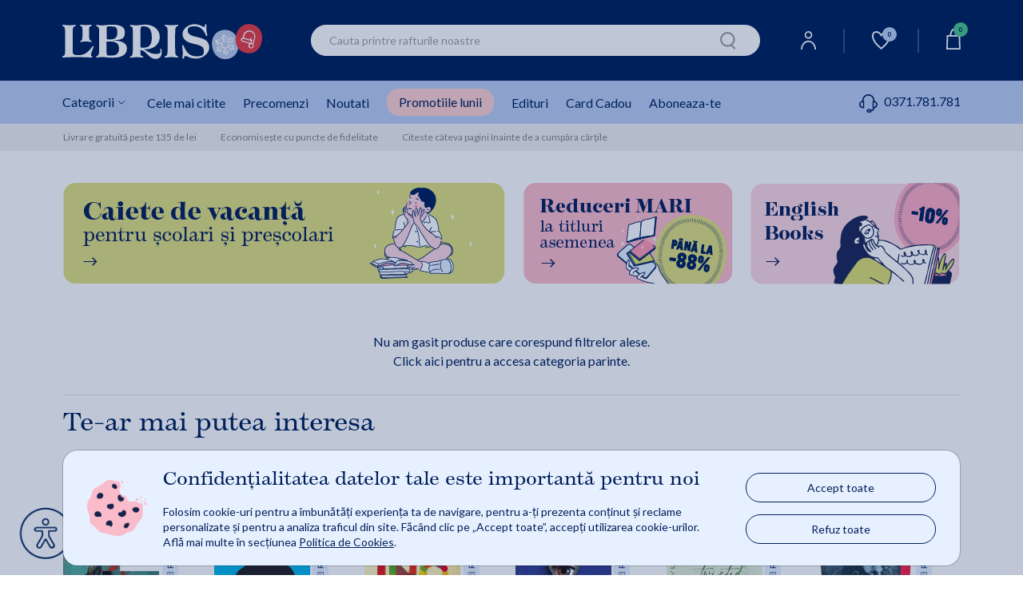

--- FILE ---
content_type: text/html;charset=utf-8
request_url: https://my.dev.libris.ro/ajax?loadCarousel&gn=recomandari&cg=0&l=Te-ar%20mai%20putea%20interesa&ha=true&me=18&es=6&sid=dev&iuie=0&cus=19bca16bccb_tDVwCRLi&uisc=e-null-UserID&suay=%20{flagSessionId}
body_size: 47874
content:
<div class="swiper" data-glide-el="track">
<ul class="swiper-wrapper">
<li class="history-recomandation-item gaImpressionItem swiper-slide gtmContainer" data-id="38383905" data-name="Pachet 2 volume: Shogun - James Clavell" data-price="149.99" data-list="Te-ar mai putea interesa" data-gtm-index="0" data-gtm-item_id="38383905" data-gtm-item_name="Pachet 2 volume: Shogun - James Clavell" data-gtm-price="149.99" data-gtm-brand="LITERA" data-gtm-item_category="Librarie online/Carti/Beletristica/Romane mitologice si istorice/Romane istorice" data-gtm-item_list_name="Te-ar mai putea interesa"
>
<div class="pr-history-recomandation-item">
<div class="pr-offers-section-wr">
<div class="pr-transport-gratuit-icon-wr">
<p class="pr-transport-gratuit-icon">transport gratuit</p>
</div>
</div>
<a class="carouselItem" href="/pachet-2-volume-shogun-james-clavell-LIT978-630-342-004-2--p38383905.html" onclick="ga_clickProd(this);">
<img class="lazy" width="120" height="185" src="https://cdn4.libris.ro/images/spriteLoading.gif" data-echo="https://cdn4.libris.ro/img/pozeprod/38384/38383905-1-small-1.jpg" alt="First slide Image"/>
</a>
<div class="item-title">
<a href="/pachet-2-volume-shogun-james-clavell-LIT978-630-342-004-2--p38383905.html" onclick="ga_clickProd(this);"><h3>Pachet 2 volume: Shogun - James Clavell</h3></a>
</div>
<div class="review review-slider normal-rew-stars">
<a href="#ratingSection" aria-label="Vezi secțiunea de recenzii">
<div class="star-ratings-css w-slider">
<div class="star-ratings-css-top star-rating-half">
<div class="star-ratings-css-bottom star-rating-inner-half" style="width: 0%">
</div>
</div>
</div>
</a>
</div>
<div class="item-price">
<div class="price-prp-containerx">
<p class="box-pr-price-prp-hidden">Price</p>
<p class="price-reduced price-reduced-prp">149.99 Lei </p>
</div>
<div class="price-discount-containerx">
<p class="price-reduced">149.99 Lei</p>
</div>
</div>
<div class="add-to-card-btn adauga-in-cos-roz-AB adauga-in-cos-roz">
<a class="adauga-in-cos" onclick="onAddToCardFromWidget(this)" rel="nofollow" title="adauga in cos" data-prId="38383905" data-isEnglishOnStock="">Adaugă în coș
<img class="slider-btn-add-cart-icon adauga-in-cos-roz-AB-icon" src="https://cdn4.libris.ro/resurse/img/static/transparent.png" data-echo="/resurse/img/static/adauga-in-cos-img-roz.svg" alt="cart icon"/>
<div class="check-add-to-cart-ct"><i class="fas fa-check check-add-to-cart-icon"></i></div>
</a>
</div>
<div class="btn-rasfoieste-slider">
<a class="rasfoieste" href="/pdf?_pid=38383905&for=Pachet+2+volume%3A+Shogun+-+James+Clavell">
<img data-echo="https://cdn4.libris.ro/resurse/img/static/rasfoieste-btn.png" width="20" height="81" src="https://cdn4.libris.ro/resurse/img/static/transparent.png" alt="Rasfoieste">
</a>
</div>
</div>
</li>
<li class="history-recomandation-item gaImpressionItem swiper-slide gtmContainer" data-id="33361531" data-name="Minunea - R. J. Palacio" data-price="48.48" data-list="Te-ar mai putea interesa" data-gtm-index="1" data-gtm-item_id="33361531" data-gtm-item_name="Minunea - R. J. Palacio" data-gtm-price="48.48" data-gtm-brand="GRUPUL EDITORIAL ART" data-gtm-item_category="Librarie online/Carti/Carti Pentru Copii/Literatura Universala" data-gtm-item_list_name="Te-ar mai putea interesa"
>
<div class="pr-history-recomandation-item">
<div class="pr-offers-section-wr">
</div>
<a class="carouselItem" href="/minunea-r-j-palacio-ART978-630-321-001-8--p33361531.html" onclick="ga_clickProd(this);">
<img class="lazy" width="120" height="185" src="https://cdn4.libris.ro/images/spriteLoading.gif" data-echo="https://cdn4.libris.ro/img/pozeprod/33362/33361531-1-small-1.jpg" alt="First slide Image"/>
</a>
<div class="item-title">
<a href="/minunea-r-j-palacio-ART978-630-321-001-8--p33361531.html" onclick="ga_clickProd(this);"><h3>Minunea - R. J. Palacio</h3></a>
</div>
<div class="review review-slider normal-rew-stars">
<a href="#ratingSection" aria-label="Vezi secțiunea de recenzii">
<div class="star-ratings-css w-slider">
<div class="star-ratings-css-top star-rating-half">
<div class="star-ratings-css-bottom star-rating-inner-half" style="width: 100%">
</div>
</div>
</div>
</a>
</div>
<div class="item-price">
<div class="price-prp-containerx">
<p class="box-pr-price-prp-hidden">Price</p>
<p class="price-reduced price-reduced-prp">48.48 Lei </p>
</div>
<div class="price-discount-containerx">
<p class="price-reduced">48.48 Lei</p>
</div>
</div>
<div class="add-to-card-btn adauga-in-cos-roz-AB adauga-in-cos-roz">
<a class="adauga-in-cos" onclick="onAddToCardFromWidget(this)" rel="nofollow" title="adauga in cos" data-prId="33361531" data-isEnglishOnStock="">Adaugă în coș
<img class="slider-btn-add-cart-icon adauga-in-cos-roz-AB-icon" src="https://cdn4.libris.ro/resurse/img/static/transparent.png" data-echo="/resurse/img/static/adauga-in-cos-img-roz.svg" alt="cart icon"/>
<div class="check-add-to-cart-ct"><i class="fas fa-check check-add-to-cart-icon"></i></div>
</a>
</div>
<div class="btn-rasfoieste-slider">
<a class="rasfoieste" href="/pdf?_pid=33361531&for=Minunea+-+R.+J.+Palacio">
<img data-echo="https://cdn4.libris.ro/resurse/img/static/rasfoieste-btn.png" width="20" height="81" src="https://cdn4.libris.ro/resurse/img/static/transparent.png" alt="Rasfoieste">
</a>
</div>
</div>
</li>
<li class="history-recomandation-item gaImpressionItem swiper-slide gtmContainer" data-id="1072091" data-name="Inocentii - Ioana Parvulescu" data-price="37.05" data-list="Te-ar mai putea interesa" data-gtm-index="2" data-gtm-item_id="1072091" data-gtm-item_name="Inocentii - Ioana Parvulescu" data-gtm-price="37.05" data-gtm-brand="HUMANITAS" data-gtm-item_category="Librarie online/Carti/Beletristica/Literatura Romana" data-gtm-item_list_name="Te-ar mai putea interesa"
>
<div class="pr-history-recomandation-item">
<div class="pr-offers-section-wr">
<p class="pr-discaunt-icon price-discount-containerx">-5%</p>
</div>
<a class="carouselItem" href="/inocentii-ioana-parvulescu-HUM978-973-50-5469-4--p1072091.html" onclick="ga_clickProd(this);">
<img class="lazy" width="120" height="185" src="https://cdn4.libris.ro/images/spriteLoading.gif" data-echo="https://cdn4.libris.ro/img/pozeprod/1073/1072091-1-small-1.jpg" alt="First slide Image"/>
</a>
<div class="item-title">
<a href="/inocentii-ioana-parvulescu-HUM978-973-50-5469-4--p1072091.html" onclick="ga_clickProd(this);"><h3>Inocentii - Ioana Parvulescu</h3></a>
</div>
<div class="review review-slider normal-rew-stars">
<a href="#ratingSection" aria-label="Vezi secțiunea de recenzii">
<div class="star-ratings-css w-slider">
<div class="star-ratings-css-top star-rating-half">
<div class="star-ratings-css-bottom star-rating-inner-half" style="width: 93.3%">
</div>
</div>
</div>
</a>
</div>
<div class="item-price">
<div class="price-prp-containerx">
<p class="box-pr-price-prp">PRP: 39.00 Lei</p>
<p class="price-reduced price-reduced-prp">37.05 Lei </p>
</div>
<div class="price-discount-containerx">
<p class="price-reduced">37.05 Lei<span class="price-normal">39.00 Lei</span></p>
</div>
</div>
<div class="add-to-card-btn adauga-in-cos-roz-AB adauga-in-cos-roz">
<a class="adauga-in-cos" onclick="onAddToCardFromWidget(this)" rel="nofollow" title="adauga in cos" data-prId="1072091" data-isEnglishOnStock="">Adaugă în coș
<img class="slider-btn-add-cart-icon adauga-in-cos-roz-AB-icon" src="https://cdn4.libris.ro/resurse/img/static/transparent.png" data-echo="/resurse/img/static/adauga-in-cos-img-roz.svg" alt="cart icon"/>
<div class="check-add-to-cart-ct"><i class="fas fa-check check-add-to-cart-icon"></i></div>
</a>
</div>
<div class="btn-rasfoieste-slider">
<a class="rasfoieste" href="/pdf?_pid=1072091&for=Inocentii+-+Ioana+Parvulescu">
<img data-echo="https://cdn4.libris.ro/resurse/img/static/rasfoieste-btn.png" width="20" height="81" src="https://cdn4.libris.ro/resurse/img/static/transparent.png" alt="Rasfoieste">
</a>
</div>
</div>
</li>
<li class="history-recomandation-item gaImpressionItem swiper-slide gtmContainer" data-id="28949837" data-name="Menajera - Freida McFadden" data-price="49.00" data-list="Te-ar mai putea interesa" data-gtm-index="3" data-gtm-item_id="28949837" data-gtm-item_name="Menajera - Freida McFadden" data-gtm-price="49" data-gtm-brand="BOOKZONE" data-gtm-item_category="Librarie online/Carti/Beletristica/Carti thriller" data-gtm-item_list_name="Te-ar mai putea interesa"
>
<div class="pr-history-recomandation-item">
<div class="pr-offers-section-wr">
</div>
<a class="carouselItem" href="/menajera-freida-mcfadden-BOK978-630-305-047-8--p28949837.html" onclick="ga_clickProd(this);">
<img class="lazy" width="120" height="185" src="https://cdn4.libris.ro/images/spriteLoading.gif" data-echo="https://cdn4.libris.ro/img/pozeprod/28950/28949837-1-small-1.jpg" alt="First slide Image"/>
</a>
<div class="item-title">
<a href="/menajera-freida-mcfadden-BOK978-630-305-047-8--p28949837.html" onclick="ga_clickProd(this);"><h3>Menajera - Freida McFadden</h3></a>
</div>
<div class="review review-slider normal-rew-stars">
<a href="#ratingSection" aria-label="Vezi secțiunea de recenzii">
<div class="star-ratings-css w-slider">
<div class="star-ratings-css-top star-rating-half">
<div class="star-ratings-css-bottom star-rating-inner-half" style="width: 95.2%">
</div>
</div>
</div>
</a>
</div>
<div class="item-price">
<div class="price-prp-containerx">
<p class="box-pr-price-prp-hidden">Price</p>
<p class="price-reduced price-reduced-prp">49.00 Lei </p>
</div>
<div class="price-discount-containerx">
<p class="price-reduced">49.00 Lei</p>
</div>
</div>
<div class="add-to-card-btn adauga-in-cos-roz-AB adauga-in-cos-roz">
<a class="adauga-in-cos" onclick="onAddToCardFromWidget(this)" rel="nofollow" title="adauga in cos" data-prId="28949837" data-isEnglishOnStock="">Adaugă în coș
<img class="slider-btn-add-cart-icon adauga-in-cos-roz-AB-icon" src="https://cdn4.libris.ro/resurse/img/static/transparent.png" data-echo="/resurse/img/static/adauga-in-cos-img-roz.svg" alt="cart icon"/>
<div class="check-add-to-cart-ct"><i class="fas fa-check check-add-to-cart-icon"></i></div>
</a>
</div>
<div class="btn-rasfoieste-slider">
<a class="rasfoieste" href="/pdf?_pid=28949837&for=Menajera+-+Freida+McFadden">
<img data-echo="https://cdn4.libris.ro/resurse/img/static/rasfoieste-btn.png" width="20" height="81" src="https://cdn4.libris.ro/resurse/img/static/transparent.png" alt="Rasfoieste">
</a>
</div>
</div>
</li>
<li class="history-recomandation-item gaImpressionItem swiper-slide gtmContainer" data-id="37565668" data-name="Twisted Lies. Ea, slabiciunea lui - Ana Huang" data-price="74.90" data-list="Te-ar mai putea interesa" data-gtm-index="4" data-gtm-item_id="37565668" data-gtm-item_name="Twisted Lies. Ea, slabiciunea lui - Ana Huang" data-gtm-price="74.9" data-gtm-brand="EPICA" data-gtm-item_category="Librarie online/Carti/Beletristica/Romane de dragoste, Carti romantice" data-gtm-item_list_name="Te-ar mai putea interesa"
>
<div class="pr-history-recomandation-item">
<div class="pr-offers-section-wr">
</div>
<a class="carouselItem" href="/twisted-lies-ea-slabiciunea-lui-ana-huang-EPC978-606-9713-73-0--p37565668.html" onclick="ga_clickProd(this);">
<img class="lazy" width="120" height="185" src="https://cdn4.libris.ro/images/spriteLoading.gif" data-echo="https://cdn4.libris.ro/img/pozeprod/37566/37565668-1-small-1.jpg" alt="First slide Image"/>
</a>
<div class="item-title">
<a href="/twisted-lies-ea-slabiciunea-lui-ana-huang-EPC978-606-9713-73-0--p37565668.html" onclick="ga_clickProd(this);"><h3>Twisted Lies. Ea, slabiciunea lui - Ana Huang</h3></a>
</div>
<div class="review review-slider normal-rew-stars">
<a href="#ratingSection" aria-label="Vezi secțiunea de recenzii">
<div class="star-ratings-css w-slider">
<div class="star-ratings-css-top star-rating-half">
<div class="star-ratings-css-bottom star-rating-inner-half" style="width: 100%">
</div>
</div>
</div>
</a>
</div>
<div class="item-price">
<div class="price-prp-containerx">
<p class="box-pr-price-prp-hidden">Price</p>
<p class="price-reduced price-reduced-prp">74.90 Lei </p>
</div>
<div class="price-discount-containerx">
<p class="price-reduced">74.90 Lei</p>
</div>
</div>
<div class="add-to-card-btn adauga-in-cos-roz-AB adauga-in-cos-roz">
<a class="adauga-in-cos" onclick="onAddToCardFromWidget(this)" rel="nofollow" title="adauga in cos" data-prId="37565668" data-isEnglishOnStock="">Adaugă în coș
<img class="slider-btn-add-cart-icon adauga-in-cos-roz-AB-icon" src="https://cdn4.libris.ro/resurse/img/static/transparent.png" data-echo="/resurse/img/static/adauga-in-cos-img-roz.svg" alt="cart icon"/>
<div class="check-add-to-cart-ct"><i class="fas fa-check check-add-to-cart-icon"></i></div>
</a>
</div>
<div class="btn-rasfoieste-slider">
<a class="rasfoieste" href="/pdf?_pid=37565668&for=Twisted+Lies.+Ea%2C+slabiciunea+lui+-+Ana+Huang">
<img data-echo="https://cdn4.libris.ro/resurse/img/static/rasfoieste-btn.png" width="20" height="81" src="https://cdn4.libris.ro/resurse/img/static/transparent.png" alt="Rasfoieste">
</a>
</div>
</div>
</li>
<li class="history-recomandation-item gaImpressionItem swiper-slide gtmContainer" data-id="37565682" data-name="Haunting Adeline. Seria Cat and Mouse Vol.1 - H. D. Carlton" data-price="89.90" data-list="Te-ar mai putea interesa" data-gtm-index="5" data-gtm-item_id="37565682" data-gtm-item_name="Haunting Adeline. Seria Cat and Mouse Vol.1 - H. D. Carlton" data-gtm-price="89.9" data-gtm-brand="EPICA" data-gtm-item_category="Librarie online/Carti/Beletristica/Carti thriller" data-gtm-item_list_name="Te-ar mai putea interesa"
>
<div class="pr-history-recomandation-item">
<div class="pr-offers-section-wr">
</div>
<a class="carouselItem" href="/haunting-adeline-seria-cat-and-mouse-vol-1-h-EPC978-606-9713-72-3--p37565682.html" onclick="ga_clickProd(this);">
<img class="lazy" width="120" height="185" src="https://cdn4.libris.ro/images/spriteLoading.gif" data-echo="https://cdn4.libris.ro/img/pozeprod/37566/37565682-1-small-1.jpg" alt="First slide Image"/>
</a>
<div class="item-title">
<a href="/haunting-adeline-seria-cat-and-mouse-vol-1-h-EPC978-606-9713-72-3--p37565682.html" onclick="ga_clickProd(this);"><h3>Haunting Adeline. Seria Cat and Mouse Vol.1 - H. D. Carlton</h3></a>
</div>
<div class="review review-slider normal-rew-stars">
<a href="#ratingSection" aria-label="Vezi secțiunea de recenzii">
<div class="star-ratings-css w-slider">
<div class="star-ratings-css-top star-rating-half">
<div class="star-ratings-css-bottom star-rating-inner-half" style="width: 46.7%">
</div>
</div>
</div>
</a>
</div>
<div class="item-price">
<div class="price-prp-containerx">
<p class="box-pr-price-prp-hidden">Price</p>
<p class="price-reduced price-reduced-prp">89.90 Lei </p>
</div>
<div class="price-discount-containerx">
<p class="price-reduced">89.90 Lei</p>
</div>
</div>
<div class="add-to-card-btn adauga-in-cos-roz-AB adauga-in-cos-roz">
<a class="adauga-in-cos" onclick="onAddToCardFromWidget(this)" rel="nofollow" title="adauga in cos" data-prId="37565682" data-isEnglishOnStock="">Adaugă în coș
<img class="slider-btn-add-cart-icon adauga-in-cos-roz-AB-icon" src="https://cdn4.libris.ro/resurse/img/static/transparent.png" data-echo="/resurse/img/static/adauga-in-cos-img-roz.svg" alt="cart icon"/>
<div class="check-add-to-cart-ct"><i class="fas fa-check check-add-to-cart-icon"></i></div>
</a>
</div>
<div class="btn-rasfoieste-slider">
<a class="rasfoieste" href="/pdf?_pid=37565682&for=Haunting+Adeline.+Seria+Cat+and+Mouse+Vol.1+-+H.+D.+Carlton">
<img data-echo="https://cdn4.libris.ro/resurse/img/static/rasfoieste-btn.png" width="20" height="81" src="https://cdn4.libris.ro/resurse/img/static/transparent.png" alt="Rasfoieste">
</a>
</div>
</div>
</li>
<li class="history-recomandation-item gaImpressionItem swiper-slide gtmContainer" data-id="364865" data-name="Agatha Christie. Jurnalul secret - John Curran" data-price="46.74" data-list="Te-ar mai putea interesa" data-gtm-index="6" data-gtm-item_id="364865" data-gtm-item_name="Agatha Christie. Jurnalul secret - John Curran" data-gtm-price="46.742" data-gtm-brand="RAO" data-gtm-item_category="Librarie online/Carti/Beletristica/Literatura Universala/Literatura engleza" data-gtm-item_list_name="Te-ar mai putea interesa"
>
<div class="pr-history-recomandation-item">
<div class="pr-offers-section-wr">
<p class="pr-discaunt-icon price-discount-containerx">-15%</p>
</div>
<a class="carouselItem" href="/agatha-christie-jurnalul-secret-john-curran-rao973-92674-8-6.html" onclick="ga_clickProd(this);">
<img class="lazy" width="120" height="185" src="https://cdn4.libris.ro/images/spriteLoading.gif" data-echo="https://cdn4.libris.ro/img/pozeprod/365/364865-1-small-1.jpg" alt="First slide Image"/>
</a>
<div class="item-title">
<a href="/agatha-christie-jurnalul-secret-john-curran-rao973-92674-8-6.html" onclick="ga_clickProd(this);"><h3>Agatha Christie. Jurnalul secret - John Curran</h3></a>
</div>
<div class="review review-slider normal-rew-stars">
<a href="#ratingSection" aria-label="Vezi secțiunea de recenzii">
<div class="star-ratings-css w-slider">
<div class="star-ratings-css-top star-rating-half">
<div class="star-ratings-css-bottom star-rating-inner-half" style="width: 0%">
</div>
</div>
</div>
</a>
</div>
<div class="item-price">
<div class="price-prp-containerx">
<p class="box-pr-price-prp">PRP: 54.99 Lei</p>
<p class="price-reduced price-reduced-prp">46.74 Lei </p>
</div>
<div class="price-discount-containerx">
<p class="price-reduced">46.74 Lei<span class="price-normal">54.99 Lei</span></p>
</div>
</div>
<div class="add-to-card-btn adauga-in-cos-roz-AB adauga-in-cos-roz">
<a class="adauga-in-cos" onclick="onAddToCardFromWidget(this)" rel="nofollow" title="adauga in cos" data-prId="364865" data-isEnglishOnStock="">Adaugă în coș
<img class="slider-btn-add-cart-icon adauga-in-cos-roz-AB-icon" src="https://cdn4.libris.ro/resurse/img/static/transparent.png" data-echo="/resurse/img/static/adauga-in-cos-img-roz.svg" alt="cart icon"/>
<div class="check-add-to-cart-ct"><i class="fas fa-check check-add-to-cart-icon"></i></div>
</a>
</div>
<div class="btn-rasfoieste-slider">
<a class="rasfoieste" href="/pdf?_pid=364865&for=Agatha+Christie.+Jurnalul+secret+-+John+Curran">
<img data-echo="https://cdn4.libris.ro/resurse/img/static/rasfoieste-btn.png" width="20" height="81" src="https://cdn4.libris.ro/resurse/img/static/transparent.png" alt="Rasfoieste">
</a>
</div>
</div>
</li>
<li class="history-recomandation-item gaImpressionItem swiper-slide gtmContainer" data-id="28467894" data-name="Adolescentul - F.M. Dostoievski" data-price="50.15" data-list="Te-ar mai putea interesa" data-gtm-index="7" data-gtm-item_id="28467894" data-gtm-item_name="Adolescentul - F.M. Dostoievski" data-gtm-price="50.15" data-gtm-brand="RAO" data-gtm-item_category="Librarie online/Carti/Beletristica/Literatura Universala/Literatura rusa" data-gtm-item_list_name="Te-ar mai putea interesa"
>
<div class="pr-history-recomandation-item">
<div class="pr-offers-section-wr">
<p class="pr-discaunt-icon price-discount-containerx">-15%</p>
</div>
<a class="carouselItem" href="/adolescentul-f-m-dostoievski-RAO978-606-0067-48-1--p28467894.html" onclick="ga_clickProd(this);">
<img class="lazy" width="120" height="185" src="https://cdn4.libris.ro/images/spriteLoading.gif" data-echo="https://cdn4.libris.ro/img/pozeprod/28468/28467894-1-small-1.jpg" alt="First slide Image"/>
</a>
<div class="item-title">
<a href="/adolescentul-f-m-dostoievski-RAO978-606-0067-48-1--p28467894.html" onclick="ga_clickProd(this);"><h3>Adolescentul - F.M. Dostoievski</h3></a>
</div>
<div class="review review-slider normal-rew-stars">
<a href="#ratingSection" aria-label="Vezi secțiunea de recenzii">
<div class="star-ratings-css w-slider">
<div class="star-ratings-css-top star-rating-half">
<div class="star-ratings-css-bottom star-rating-inner-half" style="width: 100%">
</div>
</div>
</div>
</a>
</div>
<div class="item-price">
<div class="price-prp-containerx">
<p class="box-pr-price-prp">PRP: 59.00 Lei</p>
<p class="price-reduced price-reduced-prp">50.15 Lei </p>
</div>
<div class="price-discount-containerx">
<p class="price-reduced">50.15 Lei<span class="price-normal">59.00 Lei</span></p>
</div>
</div>
<div class="add-to-card-btn adauga-in-cos-roz-AB adauga-in-cos-roz">
<a class="adauga-in-cos" onclick="onAddToCardFromWidget(this)" rel="nofollow" title="adauga in cos" data-prId="28467894" data-isEnglishOnStock="">Adaugă în coș
<img class="slider-btn-add-cart-icon adauga-in-cos-roz-AB-icon" src="https://cdn4.libris.ro/resurse/img/static/transparent.png" data-echo="/resurse/img/static/adauga-in-cos-img-roz.svg" alt="cart icon"/>
<div class="check-add-to-cart-ct"><i class="fas fa-check check-add-to-cart-icon"></i></div>
</a>
</div>
<div class="btn-rasfoieste-slider">
<a class="rasfoieste" href="/pdf?_pid=28467894&for=Adolescentul+-+F.M.+Dostoievski">
<img data-echo="https://cdn4.libris.ro/resurse/img/static/rasfoieste-btn.png" width="20" height="81" src="https://cdn4.libris.ro/resurse/img/static/transparent.png" alt="Rasfoieste">
</a>
</div>
<div class="btn-alte-editii-slider">
<a class="alte-editii" href="/asocieri?_bdType=1&id=28467894">
<img data-echo="https://cdn4.libris.ro/images/vezi_alte_editi_img.png" width="20" height="81" src="https://cdn4.libris.ro/resurse/img/static/transparent.png" alt="Alte editii">
</a>
</div>
</div>
</li>
<li class="history-recomandation-item gaImpressionItem swiper-slide gtmContainer" data-id="28979104" data-name="Intoarcerea lui Arpagic - Ana Blandiana" data-price="45.00" data-list="Te-ar mai putea interesa" data-gtm-index="8" data-gtm-item_id="28979104" data-gtm-item_name="Intoarcerea lui Arpagic - Ana Blandiana" data-gtm-price="45" data-gtm-brand="HUMANITAS" data-gtm-item_category="Librarie online/Carti/Carti Pentru Copii/Literatura Romana" data-gtm-item_list_name="Te-ar mai putea interesa"
>
<div class="pr-history-recomandation-item">
<div class="pr-offers-section-wr">
</div>
<a class="carouselItem" href="/intoarcerea-lui-arpagic-ana-blandiana-HUM978-973-50-7824-9--p28979104.html" onclick="ga_clickProd(this);">
<img class="lazy" width="120" height="185" src="https://cdn4.libris.ro/images/spriteLoading.gif" data-echo="https://cdn4.libris.ro/img/pozeprod/28980/28979104-1-small-1.jpg" alt="First slide Image"/>
</a>
<div class="item-title">
<a href="/intoarcerea-lui-arpagic-ana-blandiana-HUM978-973-50-7824-9--p28979104.html" onclick="ga_clickProd(this);"><h3>Intoarcerea lui Arpagic - Ana Blandiana</h3></a>
</div>
<div class="review review-slider normal-rew-stars">
<a href="#ratingSection" aria-label="Vezi secțiunea de recenzii">
<div class="star-ratings-css w-slider">
<div class="star-ratings-css-top star-rating-half">
<div class="star-ratings-css-bottom star-rating-inner-half" style="width: 100%">
</div>
</div>
</div>
</a>
</div>
<div class="item-price">
<div class="price-prp-containerx">
<p class="box-pr-price-prp-hidden">Price</p>
<p class="price-reduced price-reduced-prp">45.00 Lei </p>
</div>
<div class="price-discount-containerx">
<p class="price-reduced">45.00 Lei</p>
</div>
</div>
<div class="add-to-card-btn adauga-in-cos-roz-AB adauga-in-cos-roz">
<a class="adauga-in-cos" onclick="onAddToCardFromWidget(this)" rel="nofollow" title="adauga in cos" data-prId="28979104" data-isEnglishOnStock="">Adaugă în coș
<img class="slider-btn-add-cart-icon adauga-in-cos-roz-AB-icon" src="https://cdn4.libris.ro/resurse/img/static/transparent.png" data-echo="/resurse/img/static/adauga-in-cos-img-roz.svg" alt="cart icon"/>
<div class="check-add-to-cart-ct"><i class="fas fa-check check-add-to-cart-icon"></i></div>
</a>
</div>
<div class="btn-rasfoieste-slider">
<a class="rasfoieste" href="/pdf?_pid=28979104&for=Intoarcerea+lui+Arpagic+-+Ana+Blandiana">
<img data-echo="https://cdn4.libris.ro/resurse/img/static/rasfoieste-btn.png" width="20" height="81" src="https://cdn4.libris.ro/resurse/img/static/transparent.png" alt="Rasfoieste">
</a>
</div>
</div>
</li>
<li class="history-recomandation-item gaImpressionItem swiper-slide gtmContainer" data-id="35976136" data-name="1984 - George Orwell" data-price="33.15" data-list="Te-ar mai putea interesa" data-gtm-index="9" data-gtm-item_id="35976136" data-gtm-item_name="1984 - George Orwell" data-gtm-price="33.15" data-gtm-brand="RAO" data-gtm-item_category="Librarie online/Carti/Beletristica/Romane distopice" data-gtm-item_list_name="Te-ar mai putea interesa"
>
<div class="pr-history-recomandation-item">
<div class="pr-offers-section-wr">
<p class="pr-discaunt-icon price-discount-containerx">-15%</p>
</div>
<a class="carouselItem" href="/1984-george-orwell-RAO978-606-006-884-6--p35976136.html" onclick="ga_clickProd(this);">
<img class="lazy" width="120" height="185" src="https://cdn4.libris.ro/images/spriteLoading.gif" data-echo="https://cdn4.libris.ro/img/pozeprod/35977/35976136-1-small-1.jpg" alt="First slide Image"/>
</a>
<div class="item-title">
<a href="/1984-george-orwell-RAO978-606-006-884-6--p35976136.html" onclick="ga_clickProd(this);"><h3>1984 - George Orwell</h3></a>
</div>
<div class="review review-slider normal-rew-stars">
<a href="#ratingSection" aria-label="Vezi secțiunea de recenzii">
<div class="star-ratings-css w-slider">
<div class="star-ratings-css-top star-rating-half">
<div class="star-ratings-css-bottom star-rating-inner-half" style="width: 0%">
</div>
</div>
</div>
</a>
</div>
<div class="item-price">
<div class="price-prp-containerx">
<p class="box-pr-price-prp">PRP: 39.00 Lei</p>
<p class="price-reduced price-reduced-prp">33.15 Lei </p>
</div>
<div class="price-discount-containerx">
<p class="price-reduced">33.15 Lei<span class="price-normal">39.00 Lei</span></p>
</div>
</div>
<div class="add-to-card-btn adauga-in-cos-roz-AB adauga-in-cos-roz">
<a class="adauga-in-cos" onclick="onAddToCardFromWidget(this)" rel="nofollow" title="adauga in cos" data-prId="35976136" data-isEnglishOnStock="">Adaugă în coș
<img class="slider-btn-add-cart-icon adauga-in-cos-roz-AB-icon" src="https://cdn4.libris.ro/resurse/img/static/transparent.png" data-echo="/resurse/img/static/adauga-in-cos-img-roz.svg" alt="cart icon"/>
<div class="check-add-to-cart-ct"><i class="fas fa-check check-add-to-cart-icon"></i></div>
</a>
</div>
<div class="btn-rasfoieste-slider">
<a class="rasfoieste" href="/pdf?_pid=35976136&for=1984+-+George+Orwell">
<img data-echo="https://cdn4.libris.ro/resurse/img/static/rasfoieste-btn.png" width="20" height="81" src="https://cdn4.libris.ro/resurse/img/static/transparent.png" alt="Rasfoieste">
</a>
</div>
<div class="btn-alte-editii-slider">
<a class="alte-editii" href="/asocieri?_bdType=1&id=35976136">
<img data-echo="https://cdn4.libris.ro/images/vezi_alte_editi_img.png" width="20" height="81" src="https://cdn4.libris.ro/resurse/img/static/transparent.png" alt="Alte editii">
</a>
</div>
</div>
</li>
<li class="history-recomandation-item gaImpressionItem swiper-slide gtmContainer" data-id="33016760" data-name="Traume ascunse - Catherine Gildiner" data-price="55.00" data-list="Te-ar mai putea interesa" data-gtm-index="10" data-gtm-item_id="33016760" data-gtm-item_name="Traume ascunse - Catherine Gildiner" data-gtm-price="55" data-gtm-brand="BOOKZONE" data-gtm-item_category="Librarie online/Carti/Dezvoltare Personala/Psihologie Practica" data-gtm-item_list_name="Te-ar mai putea interesa"
>
<div class="pr-history-recomandation-item">
<div class="pr-offers-section-wr">
</div>
<a class="carouselItem" href="/traume-ascunse-catherine-gildiner-BOK978-630-305-092-8--p33016760.html" onclick="ga_clickProd(this);">
<img class="lazy" width="120" height="185" src="https://cdn4.libris.ro/images/spriteLoading.gif" data-echo="https://cdn4.libris.ro/img/pozeprod/33017/33016760-1-small-1.jpg" alt="First slide Image"/>
</a>
<div class="item-title">
<a href="/traume-ascunse-catherine-gildiner-BOK978-630-305-092-8--p33016760.html" onclick="ga_clickProd(this);"><h3>Traume ascunse - Catherine Gildiner</h3></a>
</div>
<div class="review review-slider normal-rew-stars">
<a href="#ratingSection" aria-label="Vezi secțiunea de recenzii">
<div class="star-ratings-css w-slider">
<div class="star-ratings-css-top star-rating-half">
<div class="star-ratings-css-bottom star-rating-inner-half" style="width: 100%">
</div>
</div>
</div>
</a>
</div>
<div class="item-price">
<div class="price-prp-containerx">
<p class="box-pr-price-prp-hidden">Price</p>
<p class="price-reduced price-reduced-prp">55.00 Lei </p>
</div>
<div class="price-discount-containerx">
<p class="price-reduced">55.00 Lei</p>
</div>
</div>
<div class="add-to-card-btn adauga-in-cos-roz-AB adauga-in-cos-roz">
<a class="adauga-in-cos" onclick="onAddToCardFromWidget(this)" rel="nofollow" title="adauga in cos" data-prId="33016760" data-isEnglishOnStock="">Adaugă în coș
<img class="slider-btn-add-cart-icon adauga-in-cos-roz-AB-icon" src="https://cdn4.libris.ro/resurse/img/static/transparent.png" data-echo="/resurse/img/static/adauga-in-cos-img-roz.svg" alt="cart icon"/>
<div class="check-add-to-cart-ct"><i class="fas fa-check check-add-to-cart-icon"></i></div>
</a>
</div>
<div class="btn-rasfoieste-slider">
<a class="rasfoieste" href="/pdf?_pid=33016760&for=Traume+ascunse+-+Catherine+Gildiner">
<img data-echo="https://cdn4.libris.ro/resurse/img/static/rasfoieste-btn.png" width="20" height="81" src="https://cdn4.libris.ro/resurse/img/static/transparent.png" alt="Rasfoieste">
</a>
</div>
</div>
</li>
<li class="history-recomandation-item gaImpressionItem swiper-slide gtmContainer" data-id="35459704" data-name="Fluturi Vol.4 - Irina Binder" data-price="59.90" data-list="Te-ar mai putea interesa" data-gtm-index="11" data-gtm-item_id="35459704" data-gtm-item_name="Fluturi Vol.4 - Irina Binder" data-gtm-price="59.9" data-gtm-brand="BOOKZONE" data-gtm-item_category="Librarie online/Carti/Beletristica/Romane de dragoste, Carti romantice" data-gtm-item_list_name="Te-ar mai putea interesa"
>
<div class="pr-history-recomandation-item">
<div class="pr-offers-section-wr">
</div>
<a class="carouselItem" href="/fluturi-vol-4-irina-binder-BOK978-630-305-166-6--p35459704.html" onclick="ga_clickProd(this);">
<img class="lazy" width="120" height="185" src="https://cdn4.libris.ro/images/spriteLoading.gif" data-echo="https://cdn4.libris.ro/img/pozeprod/35460/35459704-1-small-1.jpg" alt="First slide Image"/>
</a>
<div class="item-title">
<a href="/fluturi-vol-4-irina-binder-BOK978-630-305-166-6--p35459704.html" onclick="ga_clickProd(this);"><h3>Fluturi Vol.4 - Irina Binder</h3></a>
</div>
<div class="review review-slider normal-rew-stars">
<a href="#ratingSection" aria-label="Vezi secțiunea de recenzii">
<div class="star-ratings-css w-slider">
<div class="star-ratings-css-top star-rating-half">
<div class="star-ratings-css-bottom star-rating-inner-half" style="width: 99%">
</div>
</div>
</div>
</a>
</div>
<div class="item-price">
<div class="price-prp-containerx">
<p class="box-pr-price-prp-hidden">Price</p>
<p class="price-reduced price-reduced-prp">59.90 Lei </p>
</div>
<div class="price-discount-containerx">
<p class="price-reduced">59.90 Lei</p>
</div>
</div>
<div class="add-to-card-btn adauga-in-cos-roz-AB adauga-in-cos-roz">
<a class="adauga-in-cos" onclick="onAddToCardFromWidget(this)" rel="nofollow" title="adauga in cos" data-prId="35459704" data-isEnglishOnStock="">Adaugă în coș
<img class="slider-btn-add-cart-icon adauga-in-cos-roz-AB-icon" src="https://cdn4.libris.ro/resurse/img/static/transparent.png" data-echo="/resurse/img/static/adauga-in-cos-img-roz.svg" alt="cart icon"/>
<div class="check-add-to-cart-ct"><i class="fas fa-check check-add-to-cart-icon"></i></div>
</a>
</div>
<div class="btn-rasfoieste-slider">
<a class="rasfoieste" href="/pdf?_pid=35459704&for=Fluturi+Vol.4+-+Irina+Binder">
<img data-echo="https://cdn4.libris.ro/resurse/img/static/rasfoieste-btn.png" width="20" height="81" src="https://cdn4.libris.ro/resurse/img/static/transparent.png" alt="Rasfoieste">
</a>
</div>
</div>
</li>
<li class="history-recomandation-item gaImpressionItem swiper-slide gtmContainer" data-id="37643781" data-name="Cadavrul din biblioteca - Agatha Christie" data-price="39.99" data-list="Te-ar mai putea interesa" data-gtm-index="12" data-gtm-item_id="37643781" data-gtm-item_name="Cadavrul din biblioteca - Agatha Christie" data-gtm-price="39.99" data-gtm-brand="LITERA" data-gtm-item_category="Librarie online/Carti/Beletristica/Carti politiste" data-gtm-item_list_name="Te-ar mai putea interesa"
>
<div class="pr-history-recomandation-item">
<div class="pr-offers-section-wr">
</div>
<a class="carouselItem" href="/cadavrul-din-biblioteca-agatha-christie-LIT978-630-31-9242-0--p37643781.html" onclick="ga_clickProd(this);">
<img class="lazy" width="120" height="185" src="https://cdn4.libris.ro/images/spriteLoading.gif" data-echo="https://cdn4.libris.ro/img/pozeprod/37644/37643781-1-small-1.jpg" alt="First slide Image"/>
</a>
<div class="item-title">
<a href="/cadavrul-din-biblioteca-agatha-christie-LIT978-630-31-9242-0--p37643781.html" onclick="ga_clickProd(this);"><h3>Cadavrul din biblioteca - Agatha Christie</h3></a>
</div>
<div class="review review-slider normal-rew-stars">
<a href="#ratingSection" aria-label="Vezi secțiunea de recenzii">
<div class="star-ratings-css w-slider">
<div class="star-ratings-css-top star-rating-half">
<div class="star-ratings-css-bottom star-rating-inner-half" style="width: 100%">
</div>
</div>
</div>
</a>
</div>
<div class="item-price">
<div class="price-prp-containerx">
<p class="box-pr-price-prp-hidden">Price</p>
<p class="price-reduced price-reduced-prp">39.99 Lei </p>
</div>
<div class="price-discount-containerx">
<p class="price-reduced">39.99 Lei</p>
</div>
</div>
<div class="add-to-card-btn adauga-in-cos-roz-AB adauga-in-cos-roz">
<a class="adauga-in-cos" onclick="onAddToCardFromWidget(this)" rel="nofollow" title="adauga in cos" data-prId="37643781" data-isEnglishOnStock="">Adaugă în coș
<img class="slider-btn-add-cart-icon adauga-in-cos-roz-AB-icon" src="https://cdn4.libris.ro/resurse/img/static/transparent.png" data-echo="/resurse/img/static/adauga-in-cos-img-roz.svg" alt="cart icon"/>
<div class="check-add-to-cart-ct"><i class="fas fa-check check-add-to-cart-icon"></i></div>
</a>
</div>
<div class="btn-rasfoieste-slider">
<a class="rasfoieste" href="/pdf?_pid=37643781&for=Cadavrul+din+biblioteca+-+Agatha+Christie">
<img data-echo="https://cdn4.libris.ro/resurse/img/static/rasfoieste-btn.png" width="20" height="81" src="https://cdn4.libris.ro/resurse/img/static/transparent.png" alt="Rasfoieste">
</a>
</div>
</div>
</li>
<li class="history-recomandation-item gaImpressionItem swiper-slide gtmContainer" data-id="37566543" data-name="Tatuatorul de la Auschwitz - Heather Morris" data-price="42.00" data-list="Te-ar mai putea interesa" data-gtm-index="13" data-gtm-item_id="37566543" data-gtm-item_name="Tatuatorul de la Auschwitz - Heather Morris" data-gtm-price="42" data-gtm-brand="HUMANITAS" data-gtm-item_category="Librarie online/Carti/Beletristica/Romane inspirate de Holocaust" data-gtm-item_list_name="Te-ar mai putea interesa"
>
<div class="pr-history-recomandation-item">
<div class="pr-offers-section-wr">
</div>
<a class="carouselItem" href="/tatuatorul-de-la-auschwitz-heather-morris-HUM978-606-097-406-2--p37566543.html" onclick="ga_clickProd(this);">
<img class="lazy" width="120" height="185" src="https://cdn4.libris.ro/images/spriteLoading.gif" data-echo="https://cdn4.libris.ro/img/pozeprod/37567/37566543-1-small-1.jpg" alt="First slide Image"/>
</a>
<div class="item-title">
<a href="/tatuatorul-de-la-auschwitz-heather-morris-HUM978-606-097-406-2--p37566543.html" onclick="ga_clickProd(this);"><h3>Tatuatorul de la Auschwitz - Heather Morris</h3></a>
</div>
<div class="review review-slider normal-rew-stars">
<a href="#ratingSection" aria-label="Vezi secțiunea de recenzii">
<div class="star-ratings-css w-slider">
<div class="star-ratings-css-top star-rating-half">
<div class="star-ratings-css-bottom star-rating-inner-half" style="width: 0%">
</div>
</div>
</div>
</a>
</div>
<div class="item-price">
<div class="price-prp-containerx">
<p class="box-pr-price-prp-hidden">Price</p>
<p class="price-reduced price-reduced-prp">42.00 Lei </p>
</div>
<div class="price-discount-containerx">
<p class="price-reduced">42.00 Lei</p>
</div>
</div>
<div class="add-to-card-btn adauga-in-cos-roz-AB adauga-in-cos-roz">
<a class="adauga-in-cos" onclick="onAddToCardFromWidget(this)" rel="nofollow" title="adauga in cos" data-prId="37566543" data-isEnglishOnStock="">Adaugă în coș
<img class="slider-btn-add-cart-icon adauga-in-cos-roz-AB-icon" src="https://cdn4.libris.ro/resurse/img/static/transparent.png" data-echo="/resurse/img/static/adauga-in-cos-img-roz.svg" alt="cart icon"/>
<div class="check-add-to-cart-ct"><i class="fas fa-check check-add-to-cart-icon"></i></div>
</a>
</div>
<div class="btn-rasfoieste-slider">
<a class="rasfoieste" href="/pdf?_pid=37566543&for=Tatuatorul+de+la+Auschwitz+-+Heather+Morris">
<img data-echo="https://cdn4.libris.ro/resurse/img/static/rasfoieste-btn.png" width="20" height="81" src="https://cdn4.libris.ro/resurse/img/static/transparent.png" alt="Rasfoieste">
</a>
</div>
</div>
</li>
<li class="history-recomandation-item gaImpressionItem swiper-slide gtmContainer" data-id="36648150" data-name="Capitan la cincisprezece ani - Jules Verne" data-price="32.99" data-list="Te-ar mai putea interesa" data-gtm-index="14" data-gtm-item_id="36648150" data-gtm-item_name="Capitan la cincisprezece ani - Jules Verne" data-gtm-price="32.99" data-gtm-brand="ROLCRIS" data-gtm-item_category="Librarie online/Carti/Carti Pentru Copii/Literatura Universala" data-gtm-item_list_name="Te-ar mai putea interesa"
>
<div class="pr-history-recomandation-item">
<div class="pr-offers-section-wr">
</div>
<a class="carouselItem" href="/capitan-la-cincisprezece-ani-jules-verne-RLC978-630-6538-08-9--p36648150.html" onclick="ga_clickProd(this);">
<img class="lazy" width="120" height="185" src="https://cdn4.libris.ro/images/spriteLoading.gif" data-echo="https://cdn4.libris.ro/img/pozeprod/36649/36648150-1-small-1.jpg" alt="First slide Image"/>
</a>
<div class="item-title">
<a href="/capitan-la-cincisprezece-ani-jules-verne-RLC978-630-6538-08-9--p36648150.html" onclick="ga_clickProd(this);"><h3>Capitan la cincisprezece ani - Jules Verne</h3></a>
</div>
<div class="review review-slider normal-rew-stars">
<a href="#ratingSection" aria-label="Vezi secțiunea de recenzii">
<div class="star-ratings-css w-slider">
<div class="star-ratings-css-top star-rating-half">
<div class="star-ratings-css-bottom star-rating-inner-half" style="width: 0%">
</div>
</div>
</div>
</a>
</div>
<div class="item-price">
<div class="price-prp-containerx">
<p class="box-pr-price-prp-hidden">Price</p>
<p class="price-reduced price-reduced-prp">32.99 Lei </p>
</div>
<div class="price-discount-containerx">
<p class="price-reduced">32.99 Lei</p>
</div>
</div>
<div class="add-to-card-btn adauga-in-cos-roz-AB adauga-in-cos-roz">
<a class="adauga-in-cos" onclick="onAddToCardFromWidget(this)" rel="nofollow" title="adauga in cos" data-prId="36648150" data-isEnglishOnStock="">Adaugă în coș
<img class="slider-btn-add-cart-icon adauga-in-cos-roz-AB-icon" src="https://cdn4.libris.ro/resurse/img/static/transparent.png" data-echo="/resurse/img/static/adauga-in-cos-img-roz.svg" alt="cart icon"/>
<div class="check-add-to-cart-ct"><i class="fas fa-check check-add-to-cart-icon"></i></div>
</a>
</div>
<div class="btn-rasfoieste-slider">
<a class="rasfoieste" href="/pdf?_pid=36648150&for=Capitan+la+cincisprezece+ani+-+Jules+Verne">
<img data-echo="https://cdn4.libris.ro/resurse/img/static/rasfoieste-btn.png" width="20" height="81" src="https://cdn4.libris.ro/resurse/img/static/transparent.png" alt="Rasfoieste">
</a>
</div>
</div>
</li>
<li class="history-recomandation-item gaImpressionItem swiper-slide gtmContainer" data-id="36455783" data-name="Mandibula lui Cain - Edward Powys Mathers" data-price="49.99" data-list="Te-ar mai putea interesa" data-gtm-index="15" data-gtm-item_id="36455783" data-gtm-item_name="Mandibula lui Cain - Edward Powys Mathers" data-gtm-price="49.99" data-gtm-brand="LITERA" data-gtm-item_category="Librarie online/Carti/Beletristica/Carti politiste" data-gtm-item_list_name="Te-ar mai putea interesa"
>
<div class="pr-history-recomandation-item">
<div class="pr-offers-section-wr">
</div>
<a class="carouselItem" href="/mandibula-lui-cain-edward-powys-mathers-LIT978-630-319-510-0--p36455783.html" onclick="ga_clickProd(this);">
<img class="lazy" width="120" height="185" src="https://cdn4.libris.ro/images/spriteLoading.gif" data-echo="https://cdn4.libris.ro/img/pozeprod/36456/36455783-1-small-1.jpg" alt="First slide Image"/>
</a>
<div class="item-title">
<a href="/mandibula-lui-cain-edward-powys-mathers-LIT978-630-319-510-0--p36455783.html" onclick="ga_clickProd(this);"><h3>Mandibula lui Cain - Edward Powys Mathers</h3></a>
</div>
<div class="review review-slider normal-rew-stars">
<a href="#ratingSection" aria-label="Vezi secțiunea de recenzii">
<div class="star-ratings-css w-slider">
<div class="star-ratings-css-top star-rating-half">
<div class="star-ratings-css-bottom star-rating-inner-half" style="width: 100%">
</div>
</div>
</div>
</a>
</div>
<div class="item-price">
<div class="price-prp-containerx">
<p class="box-pr-price-prp-hidden">Price</p>
<p class="price-reduced price-reduced-prp">49.99 Lei </p>
</div>
<div class="price-discount-containerx">
<p class="price-reduced">49.99 Lei</p>
</div>
</div>
<div class="add-to-card-btn adauga-in-cos-roz-AB adauga-in-cos-roz">
<a class="adauga-in-cos" onclick="onAddToCardFromWidget(this)" rel="nofollow" title="adauga in cos" data-prId="36455783" data-isEnglishOnStock="">Adaugă în coș
<img class="slider-btn-add-cart-icon adauga-in-cos-roz-AB-icon" src="https://cdn4.libris.ro/resurse/img/static/transparent.png" data-echo="/resurse/img/static/adauga-in-cos-img-roz.svg" alt="cart icon"/>
<div class="check-add-to-cart-ct"><i class="fas fa-check check-add-to-cart-icon"></i></div>
</a>
</div>
<div class="btn-rasfoieste-slider">
<a class="rasfoieste" href="/pdf?_pid=36455783&for=Mandibula+lui+Cain+-+Edward+Powys+Mathers">
<img data-echo="https://cdn4.libris.ro/resurse/img/static/rasfoieste-btn.png" width="20" height="81" src="https://cdn4.libris.ro/resurse/img/static/transparent.png" alt="Rasfoieste">
</a>
</div>
</div>
</li>
<li class="history-recomandation-item gaImpressionItem swiper-slide gtmContainer" data-id="36648997" data-name="Numele mi-l stie vantul - Isabel Allende" data-price="49.00" data-list="Te-ar mai putea interesa" data-gtm-index="16" data-gtm-item_id="36648997" data-gtm-item_name="Numele mi-l stie vantul - Isabel Allende" data-gtm-price="49" data-gtm-brand="HUMANITAS" data-gtm-item_category="Librarie online/Carti/Beletristica/Romane mitologice si istorice/Romane istorice" data-gtm-item_list_name="Te-ar mai putea interesa"
>
<div class="pr-history-recomandation-item">
<div class="pr-offers-section-wr">
</div>
<a class="carouselItem" href="/numele-mi-l-stie-vantul-isabel-allende-HUM978-606-097-368-3--p36648997.html" onclick="ga_clickProd(this);">
<img class="lazy" width="120" height="185" src="https://cdn4.libris.ro/images/spriteLoading.gif" data-echo="https://cdn4.libris.ro/img/pozeprod/36649/36648997-1-small-1.jpg" alt="First slide Image"/>
</a>
<div class="item-title">
<a href="/numele-mi-l-stie-vantul-isabel-allende-HUM978-606-097-368-3--p36648997.html" onclick="ga_clickProd(this);"><h3>Numele mi-l stie vantul - Isabel Allende</h3></a>
</div>
<div class="review review-slider normal-rew-stars">
<a href="#ratingSection" aria-label="Vezi secțiunea de recenzii">
<div class="star-ratings-css w-slider">
<div class="star-ratings-css-top star-rating-half">
<div class="star-ratings-css-bottom star-rating-inner-half" style="width: 96.2%">
</div>
</div>
</div>
</a>
</div>
<div class="item-price">
<div class="price-prp-containerx">
<p class="box-pr-price-prp-hidden">Price</p>
<p class="price-reduced price-reduced-prp">49.00 Lei </p>
</div>
<div class="price-discount-containerx">
<p class="price-reduced">49.00 Lei</p>
</div>
</div>
<div class="add-to-card-btn adauga-in-cos-roz-AB adauga-in-cos-roz">
<a class="adauga-in-cos" onclick="onAddToCardFromWidget(this)" rel="nofollow" title="adauga in cos" data-prId="36648997" data-isEnglishOnStock="">Adaugă în coș
<img class="slider-btn-add-cart-icon adauga-in-cos-roz-AB-icon" src="https://cdn4.libris.ro/resurse/img/static/transparent.png" data-echo="/resurse/img/static/adauga-in-cos-img-roz.svg" alt="cart icon"/>
<div class="check-add-to-cart-ct"><i class="fas fa-check check-add-to-cart-icon"></i></div>
</a>
</div>
<div class="btn-rasfoieste-slider">
<a class="rasfoieste" href="/pdf?_pid=36648997&for=Numele+mi-l+stie+vantul+-+Isabel+Allende">
<img data-echo="https://cdn4.libris.ro/resurse/img/static/rasfoieste-btn.png" width="20" height="81" src="https://cdn4.libris.ro/resurse/img/static/transparent.png" alt="Rasfoieste">
</a>
</div>
</div>
</li>
<li class="history-recomandation-item gaImpressionItem swiper-slide gtmContainer" data-id="1162857" data-name="Caraval - Stephanie Garber" data-price="42.50" data-list="Te-ar mai putea interesa" data-gtm-index="17" data-gtm-item_id="1162857" data-gtm-item_name="Caraval - Stephanie Garber" data-gtm-price="42.5" data-gtm-brand="RAO" data-gtm-item_category="Librarie online/Carti/Beletristica/SF & Fantasy/Romane Fantasy" data-gtm-item_list_name="Te-ar mai putea interesa"
>
<div class="pr-history-recomandation-item">
<div class="pr-offers-section-wr">
<p class="pr-discaunt-icon price-discount-containerx">-15%</p>
</div>
<a class="carouselItem" href="/caraval-stephanie-garber-RAO978-606-776-198-6--p1162857.html" onclick="ga_clickProd(this);">
<img class="lazy" width="120" height="185" src="https://cdn4.libris.ro/images/spriteLoading.gif" data-echo="https://cdn4.libris.ro/img/pozeprod/1163/1162857-1-small-1.jpg" alt="First slide Image"/>
</a>
<div class="item-title">
<a href="/caraval-stephanie-garber-RAO978-606-776-198-6--p1162857.html" onclick="ga_clickProd(this);"><h3>Caraval - Stephanie Garber</h3></a>
</div>
<div class="review review-slider normal-rew-stars">
<a href="#ratingSection" aria-label="Vezi secțiunea de recenzii">
<div class="star-ratings-css w-slider">
<div class="star-ratings-css-top star-rating-half">
<div class="star-ratings-css-bottom star-rating-inner-half" style="width: 94.7%">
</div>
</div>
</div>
</a>
</div>
<div class="item-price">
<div class="price-prp-containerx">
<p class="box-pr-price-prp">PRP: 50.00 Lei</p>
<p class="price-reduced price-reduced-prp">42.50 Lei </p>
</div>
<div class="price-discount-containerx">
<p class="price-reduced">42.50 Lei<span class="price-normal">50.00 Lei</span></p>
</div>
</div>
<div class="add-to-card-btn adauga-in-cos-roz-AB adauga-in-cos-roz">
<a class="adauga-in-cos" onclick="onAddToCardFromWidget(this)" rel="nofollow" title="adauga in cos" data-prId="1162857" data-isEnglishOnStock="">Adaugă în coș
<img class="slider-btn-add-cart-icon adauga-in-cos-roz-AB-icon" src="https://cdn4.libris.ro/resurse/img/static/transparent.png" data-echo="/resurse/img/static/adauga-in-cos-img-roz.svg" alt="cart icon"/>
<div class="check-add-to-cart-ct"><i class="fas fa-check check-add-to-cart-icon"></i></div>
</a>
</div>
<div class="btn-rasfoieste-slider">
<a class="rasfoieste" href="/pdf?_pid=1162857&for=Caraval+-+Stephanie+Garber">
<img data-echo="https://cdn4.libris.ro/resurse/img/static/rasfoieste-btn.png" width="20" height="81" src="https://cdn4.libris.ro/resurse/img/static/transparent.png" alt="Rasfoieste">
</a>
</div>
</div>
</li>
</ul>
<div elementsPerSlide="6" elementsLoaded="18"></div>
</div>
<div class="d-none d-lg-block swiper-button-next"></div>
<div class="d-none d-lg-block swiper-button-prev"></div>

--- FILE ---
content_type: text/css;charset=utf-8
request_url: https://my.dev.libris.ro/resurse/css/rebranding.min.css?ver=1.19
body_size: 97146
content:
.cart-bulina-previous-step .circle-number,.eBooksSelectionContainer a:hover,.wishlist-modal-login-btn{background-color:#00205b;color:#fff}.glide__slide,.glide__slide a,.glide__slides--dragging{user-select:none}a,body,h1,h2,h3,h4,h5,label,li,p{font-family:Lato,sans-serif;color:#00205b}.modal-container-adauga-adresa p.formError{color:#bb3b3b;font-weight:600}.header-container .categ-menu-header-section .search-section .search-input:focus,.modal-header .close:active,.modal-header .close:hover,.modal-input-newsletter:focus,.newletter-inputs:focus,.onSearchClick:focus,button:active,button:hover{outline:0}.small-slide{max-width:900px!important;margin-left:1px}.main-container,.main-homepage{position:relative;max-width:1124px;margin:0 auto}input[type=password]::-webkit-input-placeholder{color:#a0a0a0}input[type=password]:-moz-placeholder{color:#a0a0a0;opacity:1}input[type=password]::-moz-placeholder{color:#a0a0a0;opacity:1}input[type=password]:-ms-input-placeholder{color:#a0a0a0}.cos-gol-btn,.message-text-pages a.continua-cumparaturile{color:#e7edf7;position:relative;background-color:#00205b;display:flex;text-decoration:none;align-content:center;align-self:center;height:37px;top:-2px}.cont-pg-sides-wr{margin:0 0 40px}.cos-p2-steps-img-wr,.cos-p3-steps-img-wr{margin-bottom:57px;margin-top:70px}.message-text-pages{width:100%;margin:70px auto 0}.message-text-pages p{font-family:Temeraire,Sans-sarif;font-size:22px;text-align:center}.message-text-pages a.continua-cumparaturile{border:1px solid #00205b;border-radius:17px;align-items:center;justify-content:center;margin:40px auto;justify-content:center;align-items:center;font-size:14px;max-width:200px}.message-text-pages a.continua-cumparaturile.anulare-comanda-msj{max-width:275px;height:45px;border-radius:50px}.cart-step-container{min-height:82px;min-width:44px}.cart-step-container .circle-number{width:30px;height:30px;font-size:15px;margin:0;font-family:Lato,sans-serif;position:relative}.cart-step-container .text{margin:10px 5px 0;font-size:14px;font-family:Lato,sans-serif;line-height:1;text-align:center}.cart-step-container a{display:flex;flex-direction:column;align-items:center;font-size:16px}.cart-bulina-next-step .circle-number{color:#afafaf;background-color:#f0f0f0;border:2px solid #afafaf;border-radius:50%}.all-content-wrapper.your-history-nav .your-history-recomandation,.cart-bulina-current-step,.header-nav-card-item.header-nav-add-cart-popup,.overlay-custom-target,.pr-history-recomandation-wr,.search-section.search,.suggestions__item,.swiper.header-image-swipper.swiper-initialized.swiper-horizontal.swiper-pointer-events{position:relative}.cart-bulina-current-step .circle-number{background-color:#fff;color:#00205b;border:2px solid #00205b;border-radius:50%}.cart-bulina-current-step .circle-number::before{content:"\f078";font-family:fa-libris;position:absolute;color:#00205b;top:-25px}.overflow-class-y{max-height:165px;overflow-y:auto;overflow:scroll;overflow-x:hidden;scrollbar-color:#d2e1fc #e5effe!important}.overflow-class-y::-webkit-scrollbar{width:10px}.overflow-class-y::-webkit-scrollbar-track{box-shadow:inset 0 0 5px rgba(166,166,166,.1);border-radius:10px}.overflow-class-y::-webkit-scrollbar-thumb{background:#d2e1fc;border-radius:10px}.overflow-class-y::-webkit-scrollbar-thumb:hover{background:#d2e1}.overflow-class-y.overflow-class-special{max-height:100%}.cos-gol-ct{max-width:695px;margin:60px auto;text-align:center}.cos-gol-img-ct{max-width:300px;margin:0 auto}.autoComplete_wrapper,.cos-gol-img-ct img,.header-cos-dropdown-box-img-ct img,.header-cos-dropdown-box-ul-item,.header-count-down-img,.header-user-dropdown-box-ul-item,.homepage-img-full-width-img,.icon-offers-block,.modal-form-ct,.pr-24-48h-wr,.pr-autograf-wr,.pr-history-item .item-title,.pr-transport-gratuit-icon-wr,.sub-uvp-box img,.subcateg-list-left,.subcateg-list-right ul{width:100%}.cos-gol-btn{border:1px solid #00205b;border-radius:17px;align-items:center;justify-content:center;margin:40px auto;justify-content:center;align-items:center;font-size:14px;max-width:260px}.cos-gol-text-ct p{font-family:Temeraire,Sans-sarif;font-size:22px;margin:0;padding:0}.eBooksSelectionContainer a,.ebook-modal-body p{font-size:16px;color:#00205b}.cos-p2-steps-img-wr,.cos-p3-steps-img-wr{display:flex;justify-content:space-between;align-items:center;position:relative}.modal-content.ebook-modal-content{background-color:#ebeba5}.e-book-modal-wr{z-index:9999}.modal-header .close,.modal-header.ebook-modal-header .close{padding:0;margin:10px 0 0;background-color:#fff;height:35px;border-radius:50%;display:flex;justify-content:center;align-items:center;width:35px;font-size:22px;color:#000;opacity:1}.modal-header.ebook-modal-header .close span{width:14px;height:24px}.ebook-modal-body .modal-body-title{text-align:center;font:900 28px Temeraire;margin:0 0 15px}.ebook-modal-body p span,.modal-container-c p span{font-weight:800}.modal-body.ebook-modal-body{padding-bottom:33px}.ebook-logo-and-text{display:flex;justify-content:flex-start;align-items:flex-start;gap:10px}.ebook-check-svg{margin-top:3px}.ebook-background-svg{height:104px;position:absolute;bottom:0;right:0}.eBooksSelectionContainer{display:flex;justify-content:center;margin:20px 0;gap:40px}.eBooksSelectionContainer a{background-color:#fff;border-radius:24px;font-family:Lato;text-align:center;display:flex;justify-content:center;align-items:center;padding:8px 22px}.ebook-modal-body .important,.favoriteWishListModalNotLogged-modal-body .modal-body-text.wishlist-description-public{font:20px Temeraire}.eBooksSelectionContainer img,.modal-ebook-format-ct img{width:110px}.eBooksSelectionContainer a:first-child img,.modal-ebook-format-ct img:first-child{margin:0 40px 0 0}.modal-container-c p:last-child,.modal-title-c.modal-title-c-newsletter.custom-header,.next-p-margin,.no-margin,.price-reduced.price-reduced-prp,.search-section-desk-form,.text-and-new-icon-wr p{margin:0}.categ-text-and-icon,.desk-f-sm-and-gpec-wr,.drop-down-payment-wr,.first-condition,.pr-plaseaza-comanda-title-and-i-ct,.puncte-fidelitate-list ul li,.second-condition,.text-and-new-icon-wr{display:flex;justify-content:flex-start;align-items:center}.pr-plaseaza-comanda-title-and-i-ct p{font-size:14px;color:#00205b;font-weight:700;margin-bottom:5px}.modal-form-newsletter-img-wr{position:absolute;width:100%;height:100%;top:50%;transform:translateY(-50%);overflow:scroll}.favoriteWishlistModalLabelCt,.modal-backdrop.modal-backdrop-consent.show,.productRequestModal{background:no-repeat padding-box #00205b80}.modal-form-productRequestModal-img-wr{position:relative;top:50%;left:50%;transform:translate(-50%,-50%)}.productRequestModal .modal-dialog{position:relative;width:465px;margin:0 auto;padding:110px 40px 40px;overflow:initial}.cos-p1-i-icon-png-text-ct::after,.puncte-i-icon-text-ct::after{content:"";transform:translateX(-50%);border-color:#e6f0ff transparent;border-style:solid;border-width:0 10px 10px;height:0;width:0;z-index:1}.productRequestModal-image{position:absolute;right:45px;top:-110px;height:227px}.productRequestModal .modal-content{background:no-repeat padding-box #fff}.productRequestModal .close{font-weight:100;opacity:1;background-color:#fff}.productRequestModal .text-productRequestModal-title{font:bold 30px/46px Temeraire}.productRequestModal .text-productRequestModal-description{font:16px/24px Temeraire}.productRequestModal-btn{display:flex;justify-content:center;align-items:center;border:1px solid #00205b;border-radius:19px;color:#fff;background-color:#00205b;margin:15px 0 0;height:39px}.notLoggedProductRequestModal-btn-ct{width:100%;height:39px;background-color:#00205b;border-radius:17px;display:flex;align-items:center;align-content:center;align-self:center;justify-content:center;margin:20px 0 0}.add-to-card-btn a,.notLoggedProductRequestModal-btn{width:100%;height:100%;display:flex;justify-content:center;align-items:center;color:#e7edf7;position:relative;text-decoration:none;font-size:13px}.autoComplete_wrapper>input,.autoComplete_wrapper>input:active,.autoComplete_wrapper>input:focus,.autoComplete_wrapper>input:hover,input#autoComplete{font-size:14px;background-position:initial;background-repeat:no-repeat;background-origin:border-box;transition:initial}.requestProductAutentificareBtn_ct{width:500px;margin:25px auto 0;display:flex;justify-content:center;align-items:center}.requestProductAutentificareBtn{position:relative;cursor:pointer;display:flex;justify-content:center;align-items:center;width:50%;outline:0;border:none;font-size:16px;color:#fff;padding:8px 0;border-radius:19px;background-color:#07245d}.cos-p1-i-icon-png-text-ct,.puncte-i-icon-text-ct{width:100%;z-index:3;background-color:#e6f0ff;border-radius:14px;left:0;box-shadow:0 -1px 4px 2px rgb(0 0 0 / 10%)}.review.review-slider{margin:8px 0}.max-width{max-width:1124px;margin:0 auto}body{font-family:Lato,sans-serif;font-weight:400;position:relative;margin:0;padding:0;overflow:scroll;scrollbar-color:#d2e1fc #fff!important;-ms-overflow-style:none;scrollbar-width:none}#noutatiPopUpFollowUpContainer h2,#noutatiPopUpFollowUpContainer p,.circle-number,.header-timer-left-ct p,.ma-abonez-text-desc,.ma-abonez-text-subdesc,.ma-abonez-wr-desk .ma-abonez-text-desc-ct,.modal-body-title,.modal-title-c,.text-notification-ma-abonez,h2{font-family:Temeraire,Sans-sarif}.cos-p1-i-icon-png-text-ct{display:none;position:absolute;top:50px;padding:20px 0}.cos-p1-i-icon-png-text-ct::after{right:63px;top:-9px;position:absolute}.cos-p1-i-icon-png-text,.hp-uvp-hover-box-text,.puncte-i-icon-text{color:#00205b;font-size:12px;margin:0;padding:0 15px}.cos-p1-i-icon-png:hover>.cos-p1-i-icon-png-text-ct,.overlay-custom-target-show,.pr-history-recomandation-item a.carouselItem{display:block}.puncte-i-icon-ct{position:relative;display:flex;justify-content:flex-start;align-items:center;margin:12px 0 0}.puncte-i-icon-ct p{margin:0;padding-right:5px}.puncte-i-icon-text-ct{display:none;position:absolute;top:35px;padding:20px 0}.puncte-i-icon-text-ct::after{right:112px;top:-13px;position:absolute}.font-bold,.header-categ-menu-desk-ct ul li a:hover,.header-categ-menu-desk-ct ul li.selected,.subcateg-dwn:hover,.swiper-slide.swiper-sub-menu-mobile-item.swiper-slide-selected{font-weight:700}.header-categ-menu-desk-ct ul li a.header-nav-promo-lunii,.swiper-sub-menu-mobile .swiper-sub-menu-mobile-item a.header-nav-promo-lunii{background-color:#ffd0d0;padding:5px 15px;border-radius:15px;line-height:inherit}.header-user-dropdown-box-ring-bell-wr-mob{top:45px;right:0;width:85vw;padding:20px 5px 0}.header-user-dropdown-box-ring-bell-wr-mob .header-user-dropdown-box-ring-bell-ct{box-shadow:rgba(0,0,0,.35) 0 5px 15px}.header-user-dropdown-box-ring-bell-wr.header-user-dropdown-box-ring-bell-wr-mob::after{left:initial;right:96px}.icons-wr .header-user-dropdown-box-ring-bell-wr-mob ul li{width:100%;border-right:initial}.ol-decimal-style{list-style-type:decimal!important}.onSearchClick{position:absolute;right:0;top:50%;transform:translateY(-50%);margin:0 30px 0 0}.autoComplete_wrapper>input,input#autoComplete{width:100%;color:#767676;background-image:none;border:1px solid #fff;border-radius:20px;position:relative;height:39px;display:flex;align-items:center;padding:0 22px;justify-content:center;background-size:14px;background-color:#fff}.autoComplete_wrapper>input:active,.autoComplete_wrapper>input:focus,.header-container-desk .search-section-desk .search-input:active{border:3px solid #e2e570;background-color:#fff}.autoComplete_wrapper>input::-webkit-input-placeholder{color:#a0a0a0}.autoComplete_wrapper>input:-moz-placeholder{color:#a0a0a0;opacity:1}.autoComplete_wrapper>input::-moz-placeholder{color:#a0a0a0;opacity:1}.autoComplete_wrapper>input:-ms-input-placeholder{color:#a0a0a0}.autoComplete_wrapper>input:active::-webkit-input-placeholder,.autoComplete_wrapper>input:focus::-webkit-input-placeholder,.autoComplete_wrapper>input:hover::-webkit-input-placeholder{color:#a0a0a0;font-size:14px;padding:0}.autoComplete_wrapper>input:active:-moz-placeholder,.autoComplete_wrapper>input:focus:-moz-placeholder,.autoComplete_wrapper>input:hover:-moz-placeholder{color:#a0a0a0;opacity:1;font-size:14px;padding:0}.autoComplete_wrapper>input:active::-moz-placeholder,.autoComplete_wrapper>input:focus::-moz-placeholder,.autoComplete_wrapper>input:hover::-moz-placeholder{color:#a0a0a0;opacity:1;font-size:14px;padding:0}.autoComplete_wrapper>input:active:-ms-input-placeholder,.autoComplete_wrapper>input:focus:-ms-input-placeholder,.autoComplete_wrapper>input:hover:-ms-input-placeholder{color:#a0a0a0;font-size:14px;padding:0}.autoComplete_wrapper>input:focus{outline:0;color:#767676}.add-to-card-btn.add-to-card-btn-indisponibil a,.autoComplete_wrapper>input:active,.notification-ring-bell-ct.isViewd .notification-ring-bell-text p{color:#767676}.autoComplete_wrapper>input:hover{color:#767676;background-color:#fff}.autoComplete_wrapper>ul>li:hover,.autoComplete_wrapper>ul>li[aria-selected=true]{background-color:rgba(230,240,255,.5)}.autoComplete_wrapper>ul{margin:15px 0 0;overflow:hidden;max-height:initial;height:auto;z-index:99}.autoComplete_wrapper>ul>li{font-size:15px;line-height:19px;padding:10px 0;margin:0 20px;border-radius:unset}.autoComplete_wrapper>ul>li:hover,.cursor-pointer,.modal-close-x-c:hover,.pointer,a,input[type=checkbox],input[type=radio]{cursor:pointer}.autoComplete_wrapper>input::selection{background-color:rgba(230,240,255,.5)}.autoComplete_wrapper>ul>li>a,.pr-history-wr .pr-history-ct{width:100%;display:flex;justify-content:space-between;align-items:center}#editUserDataModal .modal-body,.autoComplete_wrapper>ul>li:last-child a,.subcateg-list.colectii-highlights-header-menu-list-ct,.swiper-wrapper{padding:0}.suggestions__item-name{font-weight:600}.results_list li.searchHeader a{display:flex;justify-content:flex-start;align-items:center;color:#b3b3b3}.searchHeader a span{margin:0 3px}.searchHeader a span:first-child{margin:0 3px 0 0}.autoComplete_wrapper>ul>li.searchHeader{border-bottom:0;padding:3px 0}.autoComplete_wrapper>ul>li.searchHeader span.suggestion-item-colour,.modal-continua-cumparaturile-btn a{color:#00205b}.autoComplete_wrapper>ul>li.isFirstSearchResult{margin:15px 20px 0}li.searchHeader:first-child{padding-top:0;margin:15px 20px 0}.desk-footer-copyright p,li.searchHeader:last-child{padding-bottom:0}.homepage-img-full-width-ct{margin:60px 0}.promotii-popup-close-img-ct{position:absolute;top:0;right:0;margin:0;cursor:pointer;width:40px;height:40px;padding:0;display:flex;justify-content:center;align-items:center;font-size:19px}.promotii-popup-close-img{position:absolute;top:50%;left:50%;transform:translate(-50%,-50%);padding:0;margin:0;cursor:pointer}.promotii-popup-ct{display:none;position:fixed;bottom:125px;right:0;justify-content:space-between;align-items:center;background-color:#fff;border-radius:15px;box-shadow:0 3px 14px 0 rgb(0 0 0 / 10%);z-index:13;padding:33px 12px;margin:12px}.recomanded-list,.search__suggestions{background-color:#fff;overscroll-behavior-y:contain;box-shadow:inset 0 0 1px #fff,inset 0 1px 7px #ebebeb,0 3px 6px -3px #bbb}.promotii-popup-text-ct{margin:0 20px 0 12px}.promotii-popup-title{font-size:14px;color:#bb3b3b;font-weight:700;margin:0}.promotii-popup-description{font-size:12px;color:#07245d;margin:0;line-height:1.2}.promotii-popup-link{font-size:12px;color:#07245d;border-bottom:1px solid #07245d;margin:3px 0 0;display:table}.search-section-desk{position:relative;padding:0}.search__suggestions{position:absolute;z-index:10000;top:40px;border-radius:20px;overflow-y:auto;-webkit-overflow-scrolling:touch;width:100%;overflow:hidden;left:0}.sp-circle,.sp-circle-categ{z-index:100000;position:absolute}.suggestions__list{list-style:none;margin:0;padding:0;font-size:15px;line-height:19px}.suggestions__item:before{z-index:1;position:absolute;content:"";left:0;top:0;width:100%;height:100%;pointer-events:none}.product-image__body{display:block;position:relative;padding-bottom:0;width:100%}.product-image__img{display:block;width:80%;-o-object-fit:scale-down;object-fit:scale-down}.suggestions__item-link{display:-webkit-box;display:-ms-flexbox;display:flex}.category-sorter-mobile-header,.desk-hide,.modal-c,.modal-c-newsletter,.sp{display:none}.suggestions__item-image{-ms-flex-negative:0;flex-shrink:0;width:44px;margin:-2px 0}.suggestions__item-info{-webkit-box-flex:1;-ms-flex-positive:1;flex-grow:1;padding:3px 0 2px}.suggestions__item-price{white-space:nowrap;-ms-flex-negative:0;flex-shrink:0;padding:3px 0 2px;font-weight:700;font-size:14px;margin:0 0 0 20px}.sp,.sp-circle-categ{width:32px;clear:both;margin:20px auto;height:32px}.lf-home-pg-right-side-ct .item-price{height:40px}.search_suggestions_item{border-bottom:1px solid #cbdff2}li.search_suggestions_item.searchResult:nth-last-child(2){border-bottom:0}.autoComplete_wrapper>ul>li>a.search_suggestions-btn{background-color:#00205b;width:100%;font-size:14px;display:block;text-align:center;padding:7px 0;border-radius:22px;margin:10px 0}.search_suggestions__item-link{justify-content:space-between;font-size:14px}.sp-circle{border:4px solid #e6f0ff;border-top:4px solid #00205b;border-radius:50%;-webkit-animation:.6s linear infinite spCircRot;animation:.6s linear infinite spCircRot;left:50%;bottom:-205%}.sp-circle-categ{top:30%;display:block;border:4px solid #e6f0ff;border-top:4px solid #00205b;border-radius:50%;-webkit-animation:.6s linear infinite spCircRot;animation:.6s linear infinite spCircRot;left:50%}.recomanded-list{display:none;position:absolute;z-index:10000;top:40px;border-radius:20px;overflow-y:auto;-webkit-overflow-scrolling:touch;width:100%;overflow:hidden;left:0}.recomanded-list-title{font-size:16px;font-weight:800;padding:15px 18px 10px;margin:0;color:#07245d}@-webkit-keyframes spCircRot{from{-webkit-transform:rotate(0)}to{-webkit-transform:rotate(359deg)}}@keyframes spCircRot{from{transform:rotate(0)}to{transform:rotate(359deg)}}.text-review-nelogat{margin:50px 0;font-size:30px}.my-modal{padding-right:0!important}.glide__track,body.modal-open-c{overflow:hidden}.cos-pr-2-plus-1{font-size:11px;background-color:#ffe1b7;color:#882500;border-radius:17px;display:flex;justify-content:center;align-items:center;padding:2px 5px;margin:0 5px 0 0;max-height:22px}.modal-align-c{justify-content:center;align-items:center;width:100%;height:100%;position:fixed;background:rgba(127,143,173,.8);z-index:16}.modal-container-adauga-adresa,.modal-container-c{position:relative;width:100%;max-width:500px;padding:40px;background:#fff;border-radius:15px}.modal-close-x-c{background-color:#e6f0ff;height:30px;border-radius:50%;display:flex;justify-content:center;align-items:center;width:30px;font-size:20px;position:absolute;top:20px;right:20px;color:#212529}.modal-container-c-newsletter .modal-close-x-c{top:5px;right:5px}.modal-title-c{color:#07245d;padding:0}.modal-ebook-format-ct{display:flex;justify-content:center;margin:20px 0}#editUserDataModal .col-form-label,.modal-container-adauga-adresa p,.modal-container-c p{font-size:12px;color:#00205b}.modal-link-c{font-size:14px;color:#00205b;border-bottom:1px solid #07245d;display:inline-block}.modal-container-c::-webkit-scrollbar{width:7px}.modal-container-c::-webkit-scrollbar-track{box-shadow:inset 0 0 5px rgba(166,166,166,.1);border-radius:10px}.modal-container-c::-webkit-scrollbar-thumb{background:#d2e1fc;border-radius:10px}.modal-container-c::-webkit-scrollbar-thumb:hover{background:#d2e1fc}.modal-container-c-newsletter{max-width:680px;background-color:#e6f0ff}.favoriteWishlistModalLabelCt .modal-content,.header-container .categ-menu-header-section .search-section .search-input:active,.modal-close-x-c-ce,.modal-close-x-c-newsletter{background-color:#fff}.consent-mode-modal,.desk-footer-copyright-aboutus,.header-categ-menu-desk-ct,.header-container-desk,.ma-abonez-wr-desk .ma-abonez-form-desk,.modal-footer-ce,.modal-newsletter-format-ct,.sub-uvp-desk-wr .sub-uvp-box-left{display:flex;justify-content:space-between;align-items:center}.modal-form-newsletter,.modal-form-newsletter-img-ct{width:318px}.modal-input-newsletter{width:100%;display:block;font-size:16px;border:1px solid #fff;line-height:4;border-radius:35px;padding:0 0 0 15px;position:relative;background-color:#fff;transition:initial;margin:0 0 10px}.modal-input-newsletter:active,.modal-input-newsletter:focus{background-color:#fff;border:initial;box-shadow:initial}.modal-ma-abonez-btn{position:relative;display:flex;justify-content:center;align-items:center;width:100%;outline:0;border:none;font-size:16px;color:#fff;padding:13px 0;margin:20px 0 0;border-radius:25px;background-color:#07245d}.modal-conditions-ce-ct{margin:0 0 35px}.modal-container-ce{max-width:680px;background-color:#e6f0ff;height:initial;top:50%;transform:translateY(-50%)!important}.modal-title-c,.modal-title-c-ce,.modal-title-c-newsletter{font-size:25px;margin:0 0 15px}.modal-body-description,p.modal-description-c-ce{font-size:19px;color:#00205b;font-family:Temeraire,Sans-sarif}.modal-add-to-card-btn{background-color:#00205b;border-radius:17px;display:flex;align-items:center;align-content:center;align-self:center;justify-content:center}.modal-add-to-card-btn a,.modal-continua-cumparaturile-btn a{width:100%;height:100%;display:flex;justify-content:center;align-items:center;color:#e7edf7;position:relative;text-decoration:none;font-size:14px;padding:5px 40px;cursor:pointer}.modal-continua-cumparaturile-btn{background-color:#fff;border:1px solid #00205b;border-radius:17px;display:flex;align-items:center;align-content:center;align-self:center;justify-content:center}.first-condition{margin:0 0 16px}.second-condition p{line-height:1}.condition-icon,.puncte-fidelitate-conditii-img{margin:0 10px 0 0}#addressModal .modal-dialog,#editUserDataModal .modal-dialog{position:relative;top:50%;margin:0;left:50%;transform:translate(-50%,-50%)}#editUserDataModal .modal-header,.categ.custome-categ-9355{justify-content:space-between}#editUserDataModal .modal-content{padding:40px}#editUserDataModal .form-control,.modal-input-date-personale{width:100%;display:block;font-size:14px;color:#07245d;border:1px solid #767676;line-height:2;border-radius:19px;padding:3px 18px;position:relative;background-color:#fff;transition:initial}#invoicePersonalModal .modal-content.modal-dialog.modal-container-adauga-adresa{top:50%;transform:translateY(-50%)}.modal-judet-localitate-ct{display:flex;justify-content:space-between;align-items:center;margin:0 0 15px}.englishBookModal .pop-up-plane,.modal-judet p,.modal-localitate p{margin:0 0 10px}.modal-select-wr{padding:0 18px;border:1px solid #767676;border-radius:19px;background-color:#fff}.modal-input-date-personale:last-child,.modal-judet,.modal-localitate,.modal-tara{flex-grow:1}.modal-btn-adauga,.modal-select-wr select{justify-content:center;font-size:16px;display:flex;outline:0}.desk-footer-visa-card-list img,.mobile-footer-lib-logo-wr .mobile-img-lib-logo,.modal-judet,.modal-tara,.notification-ring-bell-img{margin-right:10px}.modal-select-wr select{align-items:center;width:100%;border:none;background-color:#fff;color:#07245d;padding:6px 0;margin:0}.modal-adresa,.modal-cui,.modal-iban,.modal-nr-inregistrare,.modal-nume,.modal-nume-banca,.modal-nume-firma,.modal-telefon{margin:0 0 15px}.modal-adresa p,.modal-cui p,.modal-iban p,.modal-nr-inregistrare p,.modal-nume p,.modal-nume-banca p,.modal-nume-firma p,.modal-telefon p{margin:0 0 5px}.modal-placeholder-color::-webkit-input-placeholder{color:#a0a0a0}.modal-placeholder-color:-moz-placeholder{color:#a0a0a0;opacity:1}.modal-placeholder-color::-moz-placeholder{color:#a0a0a0;opacity:1}.modal-placeholder-color:-ms-input-placeholder{color:#a0a0a0}.modal-input-date-personale:focus{outline:0;background-color:#fff;border:1px solid #767676;border-radius:19px;box-shadow:initial}.modal-input-date-personale:active{background-color:#fff;border:1px solid #767676;border-radius:19px;box-shadow:initial}.modal-btn-adauga{align-items:center;width:200px;border:none;color:#fff;padding:8px 0;margin:30px 0 0;border-radius:19px;background-color:#07245d}.puncte-fidelitate-modal .modal-container-ce{max-height:80%;overflow-y:scroll;top:40%;background-color:#fff}.puncte-fidelitate-list{padding:15px 0;border-top:1px solid #e6f0ff;border-bottom:1px solid #e6f0ff}.puncte-fidelitate-conditii ul,.puncte-fidelitate-list ul{list-style-type:none;padding:0;margin:0}.puncte-fidelitate-list ul li:first-child .circle-number{margin-top:0}.englishBookModal .modal-body-description.no-space,.puncte-fidelitate-conditii ul li:last-child,.puncte-fidelitate-list ul li:last-child .circle-number{margin-bottom:0}.puncte-fidelitate-list ul li p{margin:10px 0 0}.circle-number{width:40px;height:40px;background-color:#e6f0ff;border-radius:50%;display:flex;justify-content:center;align-items:center;color:#07245d;font-size:20px;margin:10px 15px 0 0;padding:0;font-weight:700}.puncte-fidelitate-modal .puncte-fidelitate-modal-h{padding:15px 0 0;margin:0 0 15px;font-weight:800;font-size:18px}.puncte-fidelitate-modal .puncte-fidelitate-modal-subh{font-weight:800;font-size:16px;margin:0}.puncte-fidelitate-conditii ul li{display:flex;justify-content:flex-start;align-items:center;margin:0 0 15px}.englishBookModal{padding:0;z-index:99999}.englishBookModal .modal-body-title{font-size:28px;font-family:Temeraire;font-weight:900}.englishBookModal .close.modal-btn-continua-cumparaturile{font-weight:400}.englishBookModal .modal-content{background:url("https://cdn4.libris.ro/images/pop-up-engleza/popup-engleza-harta.png") no-repeat padding-box #ffebf0}.englishBookModal strong.red{color:#e73e43;font-weight:900}.englishBookModal .modal-footer button{border-radius:25px}.englishBookModal .button.modal-btn-adauga-in-cos.adauga-in-cos-roz-AB.adauga-in-cos-roz .adauga-in-cos-roz-AB-icon{width:25px;margin-right:9px;top:8px}.modal-dialog{max-width:600px}.modal-content{background-color:#e6f0ff;border-radius:15px}.footer-desk,.logo-header-section,.mobile-footer-dropdown-list .mobile-list-footer-container .mobile-sub-list-container,.modal-btn-adauga-in-cos,nav.mobile-footer-dropdown-list{background-color:#00205b}.modal-header{border-bottom:initial;padding:0 15px 0 0;display:flex;justify-content:flex-end}.ct-style,.modal-footer{display:flex;justify-content:space-between}.modal-body{padding:0 20px}.modal-body.addToWishlistModal-modal-body{font-size:24px}.modal-body-title{font-size:24px;color:#07245d;margin:0 0 15px;padding:0}#noutatiPopUpFollowUpContainer p{color:#00205b;font-size:16px}#noutatiPopUpFollowUpContainer h2{color:#00205b;font-size:22px}.condition-text{font-size:12px;color:#00205b;margin:0}.modal-btn-adauga-in-cos,button.close.modal-btn-continua-cumparaturile{font-size:14px;position:relative;text-decoration:none;cursor:pointer;opacity:1}.modal-footer{border:none;align-items:center}.ct-style,.icons-wr ul li{align-items:center;position:relative}button.close.modal-btn-continua-cumparaturile{background-color:#fff;border:1px solid #00205b;border-radius:17px;color:#00205b;padding:9px 33px 11px;text-align:center}.modal-btn-adauga-in-cos{border:none;border-radius:17px;color:#fff;padding:7px 33px}.all-wr-container{height:100vh}.ct-style{max-width:1122px;margin:0 auto;padding:10px 20px}.logo-wr img.lb-logo{width:100%;display:block}.icons-wr{width:190px}.icons-wr ul{list-style:none;display:flex;margin:0;padding:0;justify-content:space-between;align-items:center}.icons-wr ul li,.icons-wr ul li a{justify-content:center;width:100%}.icons-wr ul li{display:flex;border-right:1px solid #365183;padding:5px 0;min-height:37px}.icons-wr ul li:last-child{border-right:0;padding:5px 0}.icons-wr ul li a{display:block;align-items:center;align-self:center;text-align:center}.icons-wr ul li a .icon-user-style,.ul-icon-list-dsk li a .icon-user-style{display:flex;justify-content:center;color:#fff;font-size:23px}.glide__slides{align-items:flex-start}.item-title{height:70px}.ma-abonez-input-btn-ct{display:flex;justify-content:space-between;align-items:center;width:100%}.newletter-inputs{background-color:#fff;border-radius:45px;justify-content:center;border:1px solid #fff;color:#00205b;flex:0 0 33.33%;font-size:16px;padding:10px 30px}input[type=email],input[type=email]:active,input[type=email]:hover,input[type=text],input[type=text]:active,input[type=text]:hover{color:#00205b;outline:0;border:1px solid rgba(159,159,159,.3)}input[type=email]::-webkit-input-placeholder,input[type=text]::-webkit-input-placeholder{color:#a0a0a0;font-size:14px}input[type=email]:-moz-placeholder,input[type=text]:-moz-placeholder{color:#a0a0a0;opacity:1}input[type=email]:-moz-placeholder,input[type=text]::-moz-placeholder{color:#a0a0a0;opacity:1}input[type=email]:-ms-input-placeholder,input[type=text]:-ms-input-placeholder{color:#a0a0a0}.reset-password-step2-ct p,.reset-password-step3-ct p{margin:40px 0 20px}.reset-password-step2-ct input[type=email],.reset-password-step2-ct input[type=password],.reset-password-step2-ct input[type=text],.reset-password-step3-ct input[type=email],.reset-password-step3-ct input[type=password],.reset-password-step3-ct input[type=text]{background-color:#fff;border-radius:45px;justify-content:center;border:1px solid #00205b;color:#00205b;flex:0 0 33.33%;font-size:16px;padding:10px 30px;margin:0 0 20px}.reset-password-step2-ct input[type=email]:focus,.reset-password-step2-ct input[type=email]:hover,.reset-password-step2-ct input[type=password]:hover,.reset-password-step2-ct input[type=text]:focus,.reset-password-step2-ct input[type=text]:hover,.reset-password-step3-ct input[type=email]:focus,.reset-password-step3-ct input[type=email]:hover,.reset-password-step3-ct input[type=password]:focus,.reset-password-step3-ct input[type=password]:hover,.reset-password-step3-ct input[type=text]:focus,.reset-password-step3-ct input[type=text]:hover,reset-password-step2-ct input[type=password]:focus{background-color:#fff;border-radius:45px;justify-content:center;border:1px solid #00205b;color:#00205b;flex:0 0 33.33%;font-size:16px;padding:10px 30px;outline:0}input:-webkit-autofill,input:-webkit-autofill:active,input:-webkit-autofill:focus,input:-webkit-autofill:hover{-webkit-box-shadow:0 0 0 30px #fff inset!important;background-color:#fff!important;border:none;border-radius:19px;box-shadow:initial;color:#00205b!important;font-size:14px;-webkit-text-fill-color:#07245d}input#personalInvoiceAddress,input.cos-p1-puncte-fidelitate-number,input.cos-p1-puncte-fidelitate-number:focus,input.cos-p1-puncte-fidelitate-number:hover,input.pr-nt-tel-plaseaza-rapid-comanda,input.pr-nt-tel-plaseaza-rapid-comanda:focus,input.pr-nt-tel-plaseaza-rapid-comanda:hover{border:none}input#personalInvoiceAddress:focus{border:1px solid #00205b}input.log-in-cont-form-date-inregistrare-input{border:initial;color:#00205b}input.log-in-cont-form-date-inregistrare-input:active,input.log-in-cont-form-date-inregistrare-input:hover{outline:0;border:initial;color:#00205b}.reset-password-step2-ct button.log-in-cont-inregistrare-btn,.reset-password-step2-ct button.log-in-cont-inregistrare-btn:focus,.reset-password-step2-ct button.log-in-cont-inregistrare-btn:hover,.reset-password-step3-ct button.log-in-cont-inregistrare-btn,.reset-password-step3-ct button.log-in-cont-inregistrare-btn:focus,.reset-password-step3-ct button.log-in-cont-inregistrare-btn:hover{display:flex;justify-content:center;align-items:center;width:180px;outline:0;border:none;font-size:16px;color:#fff;padding:8px 0;margin:0;border-radius:19px;background-color:#07245d}#clickrapid,.subcateg-list-left,.subcateg-list-right,li.header-nav-card-item{display:flex}.onh_ivs{opacity:0;position:absolute;top:0;left:0;height:0;width:0;z-index:-1}.noButtonCss{background:0 0;border:none;padding:0;color:#fff}.categ-menu-header-section,.header-categ-menu-dsk-wr,span.card-count-empty{background-color:#bbcdf2}.header-container .categ-menu-header-section .menu-burger{width:39px;height:39px;border-radius:50%;background-color:#fff;display:flex;justify-content:center;align-items:center;cursor:pointer;margin:0 15px 0 0}.categ-menu-header-section .menu-burger i.menu-burger-icon,.categ-menu-header-section .menu-burger i.menu-close-icon{font-size:20px;color:#07245d}.header-container .categ-menu-header-section .search-section{position:relative;width:258px;height:39px;background-color:#fff;border-radius:20px;display:flex;align-items:center;justify-content:center;cursor:pointer}.header-container .categ-menu-header-section .search-section .search-input{display:block;width:239px;height:32px;font-size:14px;color:#767676;background-color:#fff;background-image:none;border:1px solid #fff;border-radius:3px;margin-top:-3px}.mobile-dropdown-list-categ .list-categ-container,.mobile-dropdown-list-categ-second .list-categ-container,.mobile-footer-dropdown-list .mobile-list-footer-container{display:flex;flex-direction:column}.list-categ-container .categ-btn{display:flex;align-items:center;justify-content:space-between;cursor:pointer;background-color:#d2e1fc;border-color:#d2e1fc;color:#00205b;height:60px;padding-right:34px;padding-left:34px;margin-right:0;margin-left:0;border-radius:0;font-size:16px;font-weight:600}.list-categ-container .categ-btn:active,.list-categ-container .categ-btn:focus,.list-categ-container .categ-btn:not(:disabled):not(.disabled).active,.list-categ-container .categ-btn:not(:disabled):not(.disabled):active,.list-categ-container .categ-btn:not(:disabled):not(:disabled):active:focus,.show>.list-categ-container .categ-btn.dropdown-toggle{color:#00205b;background-color:#d2e1fc;border-color:#d2e1fc;box-shadow:0 0 0 .2rem rgba(210,225,252,.5)}.list-categ-container .sub-categ-container,.mobile-dropdown-list-categ-second .list-categ-container .sub-categ-container{background-color:#e6f0ff}.list-categ-container .sub-categ-container ul,.mobile-dropdown-list-categ-second .list-categ-container .sub-categ-container ul{list-style:none;padding-left:50px}.list-categ-container .sub-categ-container ul li,.mobile-dropdown-list-categ-second .list-categ-container .sub-categ-container ul li,.mobile-footer-dropdown-list .mobile-list-footer-container .mobile-sub-list-container ul li{height:40px;display:flex;align-items:center}.list-categ-container .sub-categ-container ul li a{display:block;line-height:1;color:#00205b;font-size:16px}.mobile-dropdown-list-categ-second .sub-categ-container ul li a i.menu-sub-categ-icon,.mobile-footer-dropdown-list .mobile-sub-list-container ul li a i.menu-sub-list-icon,.sub-categ-container ul li a i.menu-sub-categ-icon{margin-right:9px}.section-one-categ-wr{background-color:#f0f0f0}.section-one-categ-ct{padding:8px 0}.section-one-categ-ct ul{display:flex;justify-content:flex-start;align-items:center;padding:0;margin:0}.section-one-categ-ct ul li{padding-right:30px;list-style-type:none}.section-one-categ-ct ul li a{display:block;text-decoration:none;font-size:12px;color:#868686}.carousel-item{text-align:center;min-height:280px}.header-carousel-ct a.carousel-control-next,.header-carousel-ct a.carousel-control-prev{width:10%;opacity:1}.header-carousel-ct a.carousel-control-prev span.carousel-control-prev-icon{background-image:url(https://www.libris.ro/images/rebranding/header-slider-left-arrow.png);width:48px;height:48px}.header-carousel-ct a.carousel-control-next span.carousel-control-next-icon{background-image:url(https://www.libris.ro/images/rebranding/header-slider-right-arrow.png);width:48px;height:48px;opacity:1}nav.header-carousel #myCarousel.header-carousel-ct .carousel-indicators{max-width:1124px;margin:0 auto;justify-content:flex-start;bottom:35px}nav.header-carousel #myCarousel.header-carousel-ct .carousel-indicators li{width:10px;height:10px;border-radius:50%;background-color:transparent;border:1px solid #07245d;border-top:1px solid #07245d;border-bottom:1px solid #07245d;opacity:1;transition:0}.section-nav-uvp .uvp-container,.uvp-container .uvp-background{position:relative;background-color:#fff;border-radius:15px;display:flex}nav.header-carousel #myCarousel.header-carousel-ct .carousel-indicators li.active{background-color:#365083}nav.header-carousel #myCarousel.header-carousel-ct .carousel-item{min-height:auto;justify-content:center}nav.header-carousel #myCarousel.header-carousel-ct .carousel-item img{max-width:100%}.section-nav-uvp .uvp-container{justify-content:space-between;top:-18px;box-shadow:0 3px 14px 0 rgb(0 0 0 / 10%);text-align:center;flex-direction:column;justify-content:center;z-index:9}.uvp-container .uvp-background{justify-content:center;top:0;width:100%;overflow:hidden;padding:18px 0}.uvp-container .uvp-box{width:33.33%;display:flex;flex-direction:row;justify-content:space-around;align-items:center;border-right:1px solid #e7edf7}.uvp-box .uvp-box-ct{margin:0;width:200px}.uvp-container .uvp-box:last-child .uvp-box-ct{border-right:0}.uvp-container .uvp-box a{display:flex;align-items:center;justify-content:center;text-decoration:none;width:100%;margin:0 auto}.desk-footer-visa-card-list img:last-child,.header-cos-dropdown-box-item:last-child,.pr-history-ct .pr-history-item:last-child,.sub-uvp-wr .sub-uvp-box:last-child,.uvp-container .uvp-box:last-child{margin-right:0}.uvp-box .icon-section{display:flex;align-items:center;margin-right:12px}.icon-section .uvp-img-circle{width:70px;height:70px;border-radius:50%;background-color:#e6f0ff;display:flex;justify-content:center;align-items:center}.uvp-box .text-section h3{font-size:14px;color:#00205b;text-align:left}.hp-uvp-hover-box-wr{display:none;position:absolute;width:30%;z-index:3;top:73px}.hp-uvp-hover-box-wr::after{content:"";transform:translateX(-50%);left:50%;top:-9px;position:absolute;z-index:1;border-color:#e6f0ff transparent;border-style:solid;border-width:0 10px 10px;height:0;width:0}.hp-uvp-hover-box-ct{background-color:#e6f0ff;border-radius:14px;padding:20px 0}.hp-uvp-hover-box-wr.uvpHoverDesc2{left:50%;transform:translateX(-50%)}#header-image-slider .header-swiper-button-next,.hp-uvp-hover-box-wr.uvpHoverDesc3{right:0}section.sub-uvp .sub-uvp-desk-wr{display:flex;justify-content:space-between;position:relative;margin-top:40px;margin-bottom:70px}.sub-uvp-desk-wr .sub-uvp-box,.subcateg-list.colectii-highlights-header-menu-list-ct li a{text-decoration:none}.sub-uvp-desk-wr .sub-uvp-box .text{display:flex;align-items:center;width:100%;height:127px;font-size:13px;color:#00205b;font-weight:700}.sub-uvp-desk-wr .sub-uvp-box.sub-uvp-box-left .text{flex-direction:column;justify-content:center;align-items:flex-start}.sub-uvp-desk-wr .sub-uvp-box.sub-uvp-box-left .text p{font-size:28px;flex-wrap:wrap;padding:0;margin:0;line-height:1.5}.sub-uvp-desk-wr .sub-uvp-box.sub-uvp-box-left .text p.bestseluri{font-size:13px}.section-nav-recomandation .recomandation-container,section.sub-uvp .sub-uvp-wr{display:flex;justify-content:space-between;position:relative}.sub-uvp-wr .sub-uvp-box{display:flex;justify-content:space-between;align-items:center;text-decoration:none;margin-right:20px}.sub-uvp-wr .sub-uvp-box .text{display:flex;flex-direction:column;justify-content:space-between;font-size:13px;color:#00205b;margin:0 5px 0 0;font-weight:700}.sub-uvp-box .text p.bestseluri{font-size:10px}.section-nav-recomandation,nav.mobile-dropdown-list-categ-second{margin-top:40px}.mobile-dropdown-list-categ-second .list-categ-container .categ-btn:not(:disabled):not(.disabled).active,.mobile-dropdown-list-categ-second .list-categ-container .categ-btn:not(:disabled):not(.disabled):active,.mobile-dropdown-list-categ-second .list-categ-container .categ-btn:not(:disabled):not(:disabled):active:focus:visited,.mobile-dropdown-list-categ-second .show>.list-categ-container .categ-btn.dropdown-toggle{color:#00205b;background-color:#e6f0ff;border-color:#e6f0ff;box-shadow:0 0 0 .2rem rgba(210,225,252,.5);font-weight:400;font-size:16px}.mobile-dropdown-list-categ-second .list-categ-container .categ-btn{display:flex;align-items:center;justify-content:space-between;cursor:pointer;background-color:#fff;border-color:#fff;color:#00205b;height:60px;padding-right:34px;padding-left:34px;margin-right:0;margin-left:0;border-radius:0;font-size:16px;font-weight:400}.mobile-dropdown-list-categ-second .list-categ-container .categ-btn:active,.mobile-dropdown-list-categ-second .list-categ-container .categ-btn:focus,.mobile-dropdown-list-categ-second .list-categ-container .categ-btn:visited{color:#00205b;background-color:#e6f0ff;border-color:#e6f0ff;box-shadow:0 0 0 .2rem rgba(210,225,252,.5);font-weight:700;font-size:18px}.mobile-dropdown-list-categ-second .list-categ-container .sub-categ-container ul li a{display:block;line-height:1;color:#00205b}.mobile-dropdown-list-categ-second .btn.btn-info.categ-btn.collapsed{font-weight:400;font-size:16px;background-color:#fff;border-color:#fff}.mobile-dropdown-list-categ-second .btn.btn-info.categ-btn.collapsed:active,.mobile-dropdown-list-categ-second .btn.btn-info.categ-btn.collapsed:hover{outline:0;background-color:#fff;border-color:#fff;box-shadow:0 0 0 0 rgb(58 176 195 / 50%)}.recomandation-container .recomandation-box{display:flex;flex-direction:column;justify-content:space-around;align-items:center}.recomandation-box .icon-section,.recomandation-box2 .icon-section{display:flex;align-items:center}.icon-section .recomandation-img-circle,.recomandation-box2 .icon-section .recomandation-img-circle{border-radius:50%;background-color:#e6f0ff;display:flex;justify-content:center;align-items:center}.recomandation-box .text-section h3,.recomandation-box2 .text-section h3{font-size:12px;text-align:center;color:#00205b}h2.istoric-title{font-size:20px;margin-top:40px;margin-bottom:35px;color:#07245d}.your-pr-history{margin-bottom:40px}.your-pr-history .pr-history-wr{overflow-x:scroll;scroll-behavior:smooth;-ms-overflow-style:none;scrollbar-width:none}.your-pr-history .pr-history-wr::-webkit-scrollbar{display:none}.pr-history-ct .pr-history-item{width:142px;margin-right:18px}.pr-offers-section-wr>div,.submenu-phone-icon,span.badge-precomanda-img-ct{margin-right:5px}.pr-offers-section-wr{display:flex;justify-content:left;justify-items:center;flex-wrap:wrap;margin:0;height:90px;align-content:flex-end}.add-to-card-btn,.ma-abonez-btn-desk,.rasfoieste-btn,.sterge-btn{align-content:center;align-self:center}.pr-discaunt-icon,.pr-libfest-icon{background-color:#ffd0d0;margin:0 5px 5px 0}.pr-discaunt-icon,.pr-libfest-icon,.pr-nou-icon-categ{padding:0 8px;border-radius:14px;height:18px}.pr-history-item .pr-offers-section-wr p.pr-2-plus-1:nth-child(3),.pr-history-item .pr-offers-section-wr p.pr-transport-gratuit-icon:nth-child(2){margin:5px 0 0}.pr-offers-section-wr .pr-new{width:40px;height:15px;background-color:#d2e1fc;color:#07245d;border-radius:17px;display:flex;justify-content:center;align-items:center}.pr-discaunt-icon{font-size:12px;color:#b71c1c}.pr-libfest-icon,.pr-new-icon,.pr-nou-icon-categ{font-size:12px;color:#07245d}.pr-nou-icon-categ{width:50px;background-color:#c4e8cb;margin:0;text-transform:uppercase}.pr-nou-icon-categ.pr-nou-icon-categ-mobile{margin:0 0 0 10px}.pr-offers-section-wr .pr-2-plus-1 p,.pr-offers-section-wr .pr-new p{display:flex;justify-content:center;align-items:center;width:100%;margin:0;padding:0;font-size:12px;position:relative;top:-1px}.pr-libris-days-icon,.pr-new-icon,.pr-offers-section-wr .pr-2-plus-1,.pr-offers-section-wr .pr-24-48h,.pr-offers-section-wr .pr-autograf,p.badge-precomanda{padding:0 8px;height:18px;text-transform:uppercase}.pr-offers-section-wr .pr-2-plus-1,p.badge-precomanda{border-radius:17px;display:flex;justify-content:center}.pr-new-icon{background-color:#d2e1fc;margin:0 5px 5px 0;border-radius:14px}.pr-transport-gratuit-icon,p.cont-section-box-subtitle-icon.livrata-icon-ct{background-color:#c4e8cb;padding:0 8px;border-radius:14px;color:#65a26c;text-transform:uppercase;height:18px;font-size:12px}.pr-transport-gratuit-icon{width:140px;margin:0 0 5px}p.badge-precomanda{width:112px;font-size:12px;background-color:#03ac56;color:#fff;align-items:center;margin:0 5px 5px 0}p.cont-section-box-subtitle-icon.livrata-icon-ct{margin:5px 5px 0 0}.pr-offers-section-wr .pr-2-plus-1{font-size:12px;background-color:#ffe1b7;color:#882500;align-items:center;margin:0 5px 0 0}.pr-libris-days-icon,.pr-offers-section-wr .pr-24-48h{width:84px;justify-content:center;border-radius:17px;display:flex;font-size:12px}.pr-offers-section-wr .pr-24-48h{background-color:#ffe1b7;color:#882500;align-items:center;margin:0 5px 5px 0}.pr-libris-days-icon{background-color:#fdbbcb;color:#06205c;align-items:center;margin:0 5px 5px 0}.pr-history-item .pr-offers-section-wr p,.pr-offers-section-wr .pr-autograf p{margin:0 5px 5px 0}img.pr-24-48h-img{width:14px;margin:0 3px 0 0}.pr-offers-section-wr .pr-autograf{width:105px;font-size:12px;background-color:#ebeaad;color:#7c7832;border-radius:17px;display:flex;justify-content:center;align-items:center;margin:0 5px 5px 0}img.pr-autograf-img{width:10px;margin:0 3px 0 0}.pr-history-item .item-title h3{font-size:14px;color:#00205b;padding-top:10px;margin:0;overflow-y:auto;overflow:hidden;display:-webkit-box;-webkit-line-clamp:3;font-weight:600;height:68px;-webkit-box-orient:vertical;line-height:1.4}.pr-history-item .item-title h3::-webkit-scrollbar{width:7px}.pr-history-item .item-title h3::-webkit-scrollbar-track{box-shadow:inset 0 0 5px #a6a6a6;border-radius:10px}.pr-history-item .item-title h3::-webkit-scrollbar-thumb{background:#00205b;border-radius:10px}.pr-history-item .item-title h3::-webkit-scrollbar-thumb:hover{background:#00205b}.pr-history-recomandation-ct{position:relative;z-index:2}.custome-arrow-ct{position:absolute;top:30%;display:flex;width:100%;justify-content:space-between;transform:translateY(-50%);z-index:1}.product-slider-arrow-custom{top:calc(50% - 50px)}.custome-arrow-left,.custome-arrow-right{color:#00205b;margin:0 -20px 0 -30px}.rating-stars-wr .rating-group{margin-left:-8px;display:flex;justify-content:end;align-self:end;height:20px;padding:5px 0}.rating-stars-wr .rating__icon{pointer-events:none}.rating-stars-wr .rating__input{position:absolute!important;left:-9999px!important}.rating-stars-wr .rating__label{padding:0 .1em;cursor:pointer;font-size:12px}.rating-stars-wr .rating__label--half{padding-right:0;margin-right:-.6em;z-index:2}.popup-adauga-in-cos-text.blue-color,.rating-stars-wr .rating__icon--star,.wishlist-modal-creare-cont-btn:hover{color:#00205b}.rating-group:hover .rating__input--none:not(:hover)+.rating__label .rating__icon--none,.rating-stars-wr .rating__icon--none{color:#eee}.rating-stars-wr .rating__input--none:checked+.rating-stars-wr .rating__label .rating__icon--none,.rating__input--none:hover+.rating__label .rating__icon--none{color:red}.rating-stars-wr .rating__input:checked~.rating-stars-wr .rating__label .rating__icon--star,.rating__input:hover~.rating__label .rating__icon--star,.rating__input:hover~.rating__label--half .rating__icon--star{color:#ddd}.rating-group:hover .rating__label .rating__icon--star,.rating-group:hover .rating__label--half .rating__icon--star{color:205b}.item-price{margin-top:4px;margin-bottom:20px}.box-pr-price-prp-hidden{font-size:14px;color:#b3b3b3;margin:0;visibility:hidden}.box-pr-price-prp{color:#b3b3b3;margin:0}.item-price .price-reduced{font-size:20px;color:#00205b}.item-price span.price-normal{font-size:14px;color:#767676;padding-left:4px;text-decoration:line-through}.add-to-card-btn{height:37px;background-color:#00205b;border-radius:17px;display:flex;align-items:center;justify-content:center}.rasfoieste-btn,.sterge-btn{height:37px;background-color:#fff}.add-to-card-btn.add-to-card-btn-indisponibil{background-color:#f0f0f0;border:1px solid #f0f0f0}a.add-to-card-btn{color:#e7edf7}.rasfoieste-btn a,.sterge-btn a{color:#00205b;font-size:14px;height:100%;text-decoration:none;display:flex}.slider-btn-add-cart-icon{width:12px;margin:-4px 0 0 12px}.slider-btn-add-cart-icon.adauga-in-cos-roz-AB-icon{width:23px;height:auto;position:absolute;right:0;margin:0 7px 0 0}.header-cos-vezi-detali-cos-icon.adauga-in-cos-roz-AB-icon{width:23px;height:auto;position:absolute;right:0;margin:0 8px 0 0}.header-cos-vezi-detali-cos-btn.adauga-in-cos-roz-AB.adauga-in-cos-roz{height:37px;display:flex;justify-content:center;align-items:center;line-height:1.5}.rasfoieste-btn{border:1px solid #767676;border-radius:17px;display:flex;align-items:center;justify-content:center;margin:8px 0 5px}.rasfoieste-btn a{width:100%;justify-content:center;align-items:center;position:relative;background-color:#e6f0ff;border-radius:17px}.sterge-btn{border:1px solid #767676;border-radius:17px;display:flex;align-items:center;justify-content:center;margin-top:8px}.sterge-btn a{width:100%;justify-content:center;align-items:center;position:relative}.section-nav-recomandation2 .recomandation-container2{display:flex;justify-content:space-between;position:relative;margin-bottom:30px;margin-top:30px}.recomandation-container2 .recomandation-box2{display:flex;flex-direction:column;justify-content:space-around;align-items:center;width:88px;height:130px}.recomandation-box2 h2.istoric-title{font-size:20px;padding-right:34px;padding-left:34px;margin-top:40px;margin-bottom:35px;color:#07245d}.promo-banner-section{margin-bottom:100px}.item-img{width:100%;max-width:116px}.promo-banner-container img{width:100%;max-height:400px;border-radius:15px}.ma-abonez-desk{background-color:#e6f0ff;position:relative;margin-top:145px}.ma-abonez-desk .ma-abonez-wr-desk{max-width:1124px;margin:0 auto;display:flex;justify-content:center;flex-direction:column;padding-bottom:100px;padding-top:70px}.ma-abonez-desk .text-img{display:flex;justify-content:space-between;align-items:center;margin-bottom:20px}.ma-abonez-wr-desk .ma-abonez-text-desc-ct{color:#07245d;font-size:28px;padding-bottom:20px;margin:0}.ma-abonez-text-desc{margin:0 0 10px;font-size:27px;line-height:1.3}.ma-abonez-text-subdesc{font-size:20px;margin:0;line-height:1.3}.text-notification-ma-abonez{font-size:14px;margin:10px 0 0}.ma-abonez-wr-desk .img1-container-desk{width:280px;position:absolute;bottom:-43px}.ma-abonez-btn-desk{width:310px;background-color:#00205b;border-radius:45px;display:flex;align-items:center;justify-content:center;font-size:16px;padding:10px 30px;cursor:pointer}.ma-abonez-btn-desk a{width:100%;height:100%;display:flex;justify-content:center;align-items:center;color:#e7edf7;position:relative;top:-2px;text-decoration:none}.header-image-swipper .swiper-button-next img,.header-image-swipper .swiper-button-prev img,.header-image-swipper .swiper-slide a img,.img1-container-desk img,.img2-container-desk img{width:100%;height:auto}.img2-container-desk{position:absolute;margin-right:-38px;right:0}.mobile-footer-dropdown-list .mobile-footer-lib-logo-wr{display:flex;justify-content:start;align-items:center;padding:78px 34px 53px}.mobile-footer-lib-logo-wr .mobile-text-lib-logo p{color:#fff;width:100px;line-height:1;margin-bottom:0;padding-left:10px;border-left:1px solid #fff}.mobile-footer-dropdown-list .mobile-list-footer-container .mobile-footer-list-btn:not(:disabled):not(.disabled).active,.mobile-footer-dropdown-list .mobile-list-footer-container .mobile-footer-list-btn:not(:disabled):not(.disabled):active,.mobile-footer-dropdown-list .mobile-list-footer-container .mobile-footer-list-btn:not(:disabled):not(:disabled):active:focus:visited,.mobile-footer-dropdown-list .show>.mobile-list-footer-container .mobile-footer-list-btn.dropdown-toggle{color:#fff;background-color:#00205b;border-color:#00205b;box-shadow:initial;font-weight:400;font-size:16px}.mobile-footer-dropdown-list .mobile-list-footer-container .mobile-footer-list-btn{font-family:Temeraire,Sans-sarif;display:flex;align-items:center;justify-content:space-between;cursor:pointer;background-color:#00205b;border-color:#00205b;color:#fff;height:60px;padding-right:34px;padding-left:34px;margin-right:0;margin-left:0;border-radius:0;font-size:16px;font-weight:400;border-top:1px solid #1b3a73}.mobile-footer-dropdown-list .mobile-list-footer-container .mobile-footer-list-btn:active,.mobile-footer-dropdown-list .mobile-list-footer-container .mobile-footer-list-btn:focus,.mobile-footer-dropdown-list .mobile-list-footer-container .mobile-footer-list-btn:visited{color:#fff;background-color:#00205b;border-color:#00205b;box-shadow:initial;font-weight:700;font-size:18px}.mobile-footer-dropdown-list .mobile-list-footer-container .mobile-sub-list-container ul{list-style:none;padding-left:34px}.mobile-footer-dropdown-list .mobile-list-footer-container .mobile-sub-list-container ul li a{display:block;line-height:1;color:#fff;font-size:12px}.mobile-footer-dropdown-list .btn.btn-info.mobile-footer-list-btn.collapsed{font-weight:400;font-size:16px;background-color:#00205b;border-color:#00205b;border-top:1px solid #1b3a73}.mobile-footer-social-media-list{display:flex;justify-content:end;align-items:center;padding:34px 34px 24px}.desk-footer-social-media-list .icon,.mobile-footer-social-media-list .icon{width:31px;height:31px;border-radius:50%;background-color:#a8bee6;display:flex;justify-content:center;align-items:center;margin-right:10px}.desk-footer-social-media-list .icon a,.mobile-footer-social-media-list .icon a{width:100%;height:100%;display:flex;justify-content:center;align-items:center;color:#00205b}.mobile-footer-about-us-list{padding-right:34px;padding-left:34px}.mobile-footer-about-us-list ul{display:flex;justify-content:end;align-items:center;list-style-type:none;padding:20px 0 0;border-top:1px solid #1b3a73}.desk-footer-about-us-list li a,.mobile-footer-about-us-list li a{font-size:12px;color:#a8bee6;border-right:1px solid #a8bee6;padding-right:5px;padding-left:5px}.desk-footer-about-us-list li:first-child a,.mobile-footer-about-us-list li:first-child a{padding-left:0}.desk-footer-about-us-list li:last-child a,.mobile-footer-about-us-list li:last-child a{padding-right:0;border-right:0}.header-timer-wr{background-color:#f7bccb;position:relative}.count-down-timer-closect{position:absolute;top:0;right:0}.count-down-timer-closect p{margin:0;font-size:14px;padding:3px 10px;color:#fff}.custom-bookmark-ct{display:none;height:6px;background-color:#f7bccb;position:relative;margin:0}.svg-inline--fa.fa-bookmark.fa-w-12.custom-bookmark{position:absolute;top:0;right:10px;font-size:18px;color:#fff}.header-timer-ct{max-width:1124px;margin:0 auto;display:flex;justify-content:space-between;align-items:center;padding:10px 0}.header-timer-left-ct{width:80%}.header-timer-right-ct{width:20%}.header-timer-left-ct p{font-size:28px;color:#00205b;margin:0;padding:0;font-weight:700}.header-timer-right-ct p{margin:0;padding:0;color:#fff;font-size:18px;font-weight:700}.header-wr-desk{background-color:#00205b;padding:25px 0}.header-container-desk .search-section-desk .search-input{display:block;width:100%;font-size:14px;color:#767676;background-image:none;border:1px solid #fff;border-radius:20px;position:relative;height:39px;background-color:#fff;display:flex;align-items:center;padding:0 22px;justify-content:center}.header-container-desk .search-section-desk .search-input:focus{border:3px solid #e2e570;outline:0}.header-lib-logo-wr-desk{max-width:288px;display:flex;justify-content:start;align-items:center}.header-lib-logo-wr-desk .img-lib-logo-desk{padding-right:10px;margin:0}.footer-img-logo,img.img-lib-logo{width:250px}.accessibility-btn-ct img,.img-lib-logo-desk img.img-lib-logo{height:100%}.libfest-inapoi-la-site-link{position:absolute;top:5px;font-size:18px;color:#fff}.header-lib-logo-wr-desk .text-lib-logo-desk p{color:#fff;width:100px;line-height:1;margin-bottom:0;padding-left:10px;font-size:16px}.icons-wr-dsk{position:relative;width:200px}.ul-icon-list-dsk{position:relative;list-style:none;display:flex;margin:0;padding:0;justify-content:space-between;align-items:center;height:30px}.ul-icon-list-dsk li{position:relative;display:block;line-height:1;cursor:pointer}span.card-count,span.ringbell-count,span.wishlist-count{font-size:52%;font-weight:700;line-height:18px;vertical-align:middle;min-width:18px;display:inline-block;border-radius:9px;padding:0 5px;color:#00205b;height:18px;cursor:pointer;z-index:1;text-align:center}.header-nav-card-counter-prod-ct{position:relative;width:16px}.header-nav-card-counter-prod{margin:0;font-size:12px;text-align:center;line-height:1.3;width:14px;height:14px;background-color:#bbcdf2;border-radius:50%;position:absolute;top:-8px;right:6px}span.card-count{position:absolute;background-color:#4bc588;top:-9px;left:9px}span.card-count.card-count-add-to-cart-click{background-color:#4bc588;color:#fff}span.card-count.card-count-add-to-cart-click.card-count-resize{transform:translate(+25%,+25%) scale(1.5)}span.ringbell-count,span.wishlist-count{position:absolute;background-color:#bbcdf2;top:-5px;left:13px}.header-user-dropdown-box-wr{opacity:0;visibility:hidden;position:absolute;width:220px;right:50%;transform:translateX(50%);z-index:3;padding:18px 0 0;-webkit-transition:.5s;-moz-transition:.5s;-ms-transition:.5s;-o-transition:.5s;transition:.5s}.header-nav-card-item:hover .header-cos-dropdown-box-wr,.header-nav-ringbell-item:hover .header-user-dropdown-box-ring-bell-wr,.header-nav-user-item:hover .header-user-dropdown-box-wr{opacity:1;visibility:visible}.header-user-dropdown-box-ul-list{display:block;margin:0;padding:0;list-style-type:none}.header-user-dropdown-box-wr::after{content:"";transform:translateX(-50%);left:50%;top:10px;position:absolute;z-index:1;border-color:#fff transparent;border-style:solid;border-width:0 10px 10px;height:0;width:0}.footer-list-wr-desk ul li:first-child,.footer-list-wr-desk ul li:last-child,.header-user-dropdown-box-ul-item:last-child .header-user-dropdown-box-ul-link.header-user-dropdown-box-ul-link-ring-bell-notification,.header-user-dropdown-box-ul-list.header-notification-bell-dropdown-box-ul-list li:last-child a .notification-ring-bell-ct{border-bottom:none}.header-user-dropdown-box-ring-bell-wr::after{left:105px}.header-user-dropdown-box-ul-link.header-user-dropdown-box-ul-link-ring-bell-notification{width:100%;display:block;justify-content:space-around;align-items:center;padding:0 0 5px;max-width:100%;border-bottom:1px solid #b3d1ff;margin:0 0 5px}.notification-ring-bell-ct{display:flex;justify-content:flex-start;align-items:center;padding:5px}.notification-ring-bell-text{max-width:128px}.notification-ring-bell-text .title{font-size:12px;margin:0 0 2px;font-weight:bolder}.notification-ring-bell-text .sub-title{font-size:12px;margin:0 0 2px}.header-user-dropdown-box-ct{background-color:#fff;border-radius:14px;padding:10px;box-shadow:rgba(0,0,0,.35) 0 5px 15px}.header-cos-dropdown-box-ul-link,.header-user-dropdown-box-ul-link{display:block;width:100%;color:#00205b;font-size:15px;padding:10px 30px;font-weight:600}.header-cos-dropdown-box-ul-link:hover,.header-user-dropdown-box-ul-link:hover,.ul-icon-list-dsk li a:hover{text-decoration:underline;color:#00205b}.header-cos-dropdown-box-wr{opacity:0;position:absolute;visibility:hidden;width:315px;right:-8px;z-index:3;top:23px;padding:18px 0 0;-webkit-transition:.25s;-moz-transition:.25s;-ms-transition:.25s;-o-transition:.25s;transition:.25s}.header-cos-dropdown-box-ct::after{content:"";transform:translateX(-50%);left:94%;top:10px;position:absolute;z-index:1;border-color:#fff transparent;border-style:solid;border-width:0 10px 10px;height:0;width:0}.header-cos-dropdown-box-ct{background-color:#fff;border-radius:14px;padding:10px 17px}.header-cos-dropdown-box{display:flex;justify-content:flex-start;align-items:center;padding-bottom:5px;padding-top:5px;border-bottom:1px solid #b3d1ff}.header-cos-dropdown-box-ct p.header-cos-dropdown-box-prp{font-size:12px;color:#b3b3b3}.header-cos-dropdown-box:first-child{padding-top:0}.header-cos-title-box-ct{margin:10px 0}.header-cos-dropdown-box-cantitate-ct{width:10%;display:flex;justify-content:center;flex-direction:column;align-items:center}.header-cos-dropdown-box-pret-ct{width:38%;display:flex;justify-content:center;flex-direction:column;align-items:flex-end}.header-cos-dropdown-box-ct p,.header-cos-dropdown-box-delete-btn{font-size:12px;line-height:1.2;color:#00205b;font-weight:700;margin:0}.box-pr-price-prp,p.header-cos-title-box{font-size:14px}.header-cos-dropdown-box-img-ct{width:50px}.header-cos-dropdown-box-title-ct{width:215px}.header-cos-dropdown-box-item{margin-right:15px}p.header-cos-dropdown-box-pret-redus{color:#868686;text-decoration:line-through}.header-cos-total-box{display:flex;justify-content:space-between;align-items:center;margin:10px 0}.header-cos-vezi-detali-cos-btn-ct{display:flex;justify-content:center;align-items:center;margin:15px 0}.header-cos-vezi-detali-cos-btn{display:flex;justify-content:center;align-items:center;width:100%;outline:0;border:none;font-size:16px;color:#fff;padding:5px 0;margin:0;border-radius:19px;background-color:#07245d;text-align:center}.header-cos-vezi-detali-cos-btn:hover{text-decoration:none;color:#fff}.header-cos-vezi-detali-cos-icon{margin-left:10px;width:14px}.border-nav-icon,.ul-icon-list-dsk li.border{width:1px;height:100%}.adauga-in-cos-roz-AB-icon.rotate{width:28px;transform:rotate(180deg);left:0;margin:0 0 0 10px}.adauga-in-cos-roz{display:block!important}.adauga-in-cos-roz-AB{text-align:center}.button.modal-btn-adauga-in-cos.adauga-in-cos-roz-AB.adauga-in-cos-roz{padding:9px 45px 11px 33px}.button.modal-btn-adauga-in-cos.adauga-in-cos-roz-AB.adauga-in-cos-roz .adauga-in-cos-roz-AB-icon{width:20px}li.header-nav-card-item a{top:-2px}.border-nav-icon{border:1px solid #365183}.ul-icon-list-dsk li:last-child{border-right:none}.ul-icon-list-dsk li a{cursor:pointer;position:relative}.ul-icon-list-dsk li .header-cos-vezi-detali-cos-btn-ct a:hover{color:#fff;text-decoration:underline}.header-categ-menu-desk-wr{background-color:#bbcdf2;position:relative}.pr-review-details-wr-overflow{overflow:auto}.categ-menu-lib-telefon-ct{display:flex;justify-content:flex-end;align-items:center}.categ-menu-lib-telefon-ct p{font-size:14px;color:#00205b;margin:0 0 0 10px;padding:0}.header-categ-menu-desk-ct ul{margin:0;padding:0;list-style-type:none;display:flex;justify-content:start;align-items:center}.header-categ-menu-desk-ct ul li{display:flex;align-items:center;margin-right:22px;font-size:16px;padding:10px 0}.categ-menu-icon{margin:0 5px}.header-categ-menu-desk-ct ul li.subcateg-dwn{cursor:pointer;color:#00205b}.header-categ-menu-desk-ct ul li a{font-size:16px;color:#00205b;text-decoration:none;line-height:1.2}.header-subcateg-menu-wr{background:linear-gradient(to right,#d2e1fc 50%,#e6f0ff 50%);display:none}.header-subcateg-menu .header-subcateg-menu-container{display:flex;justify-content:flex-start}.header-subcateg-menu-container .tabs-left{display:flex;flex-direction:column;margin-top:20px;padding-right:0}.header-subcateg-menu-container .tabs-left li.categ,.link-categ{height:40px;display:flex;align-items:center;padding-right:15px}.categ .drop-down-menu-right-icon{width:8px;cursor:pointer}.header-subcateg-menu-container .tabs-left li.categ a,.link-categ a{display:block;width:100%;text-decoration:none;color:#00205b;line-height:1.2;font-size:16px}.sub_categ_wr{background-color:#e6f0ff;display:flex;justify-content:space-between;align-items:flex-start}.header-subcateg-menu-container .subcateg.show{background-color:#e6f0ff;display:block}.subcateg-list{list-style-type:none;padding:0 0 20px 20px;margin:0;width:100%}.rotate-img{transform:rotate(180deg);-ms-transform:rotate(180deg);-webkit-transform:rotate(180deg)}.best-deals{background-color:#ffd0d0}.header-subcateg-menu-container .subcateg.show li{width:100%;align-items:center}.subcateg-title-wr{margin:10px 0 0;flex:0 0 100%}.header-subcateg-menu-container .subcateg.show a.subcateg-title,.header-subcateg-menu-container .subcateg.show li a.subcateg-title{font-size:16px;font-weight:700;color:#00205b;display:block}.subcateg-list-wr{display:flex;justify-content:space-between;width:100%;gap:15px}.subcateg-list-right{min-width:160px;margin:0 45px 0 0}.header-subcateg-menu-container .subcateg.show li a{font-size:14px;color:#00205b;padding:5px 0;display:block}.header-subcateg-menu-container .subcateg.show a{padding-left:20px}.footer-logo-dsk-wr{display:flex;justify-content:start;align-items:center;padding-top:78px;padding-bottom:53px}.footer-desk-img-logo{padding-right:10px}.footer-desk-text-logo p{color:#fff;width:100px;line-height:1;margin-bottom:0;padding-left:10px;border-left:1px solid #fff;font-size:16px}.footer-list-wr-desk{display:flex;flex-direction:row;justify-content:space-between;align-items:flex-start}.footer-list-wr-desk ul{display:flex;flex-direction:column;justify-content:space-between;align-items:start;list-style:none;padding:0}.footer-list-wr-desk ul li{width:100%;height:45px;display:flex;align-items:center;border-bottom:1px solid #26467d}.footer-list-wr-desk ul li h3{color:#fff;font-size:20px}.footer-list-wr-desk ul li a{display:block;line-height:1;color:#e7edf7;font-size:12px;text-decoration:none}.desk-footer-social-media-visa-wr{width:100%;display:flex;justify-content:space-between;align-items:center;border-bottom:1px solid #26467d;overflow:hidden}svg:not(:root).svg-inline--fa.social-media-icon{width:18px;height:18px}.ebook-msg-empty{font-size:24px;margin:0;color:#00205b}.desk-footer-social-media-list,.desk-footer-visa-card-list{display:flex;justify-content:end;align-items:center;padding-top:34px;padding-bottom:24px}.facebook .fa-facebook-f,.instagram .fa-instagram,.linkedin .fa-linkedin-in,.pinterest .fa-pinterest-p,.twitter .fa-twitter,.youtube .fa-youtube{width:50%}.desk-footer-distictii{margin-left:50px}.desk-footer-distictii a img{color:#fff;font-size:12px;width:145px}.desk-footer-bvb-icon-ct{margin-left:20px}img.bestmanagement{margin:0 0 0 8px}.desk-footer-about-us-list ul{display:flex;justify-content:end;align-items:center;list-style-type:none;padding:20px 0 0}.desk-footer-copyright p,.locatia-sediu-ct p{color:#a8bee6;font-size:10px;padding-top:20px}.locatia-sediu-ct p{padding-bottom:42px}.no-style-btn{background:0 0;color:inherit;border:none;padding:0;font:inherit;cursor:pointer;outline:inherit}.crModal-close-btn{display:flex;justify-content:flex-end;align-items:center;margin:7px 7px 0 0}.crModal-close-btn .xClose{background-color:#fff;width:25px;height:25px;border-radius:50%;font-size:18px;display:flex;justify-content:center;align-items:center;cursor:pointer}.crModal-text{font-size:18px}.your-history-recomandation .swiper-button-next.swiper-button-disabled,.your-history-recomandation .swiper-button-prev.swiper-button-disabled{opacity:0}.swiper.swiper-initialized.swiper-horizontal.swiper-pointer-events{position:initial}.swiper-button-next:after,.swiper-rtl .swiper-button-prev:after{content:"\f105";font-family:fa-libris;color:#00205b;font-size:36px;position:absolute;top:-60px;transform:translateY(-50%);right:-30px}.swiper-button-prev:after,.swiper-rtl .swiper-button-next:after{content:"\f104";font-family:fa-libris;color:#00205b;font-size:36px;position:absolute;top:-60px;transform:translateY(-50%);left:-55px}.btn-alte-editii-slider a.alte-editii,.btn-rasfoieste-slider a.rasfoieste{display:block;z-index:1;text-align:center}.imagini-litigi-ct{display:flex;justify-content:end;align-items:end;flex-direction:column;gap:10px}.header-menu-icon-desk{height:23px}.header-nav-card-item .header-menu-icon-desk{height:26px}.recomandarile-noastre img,.subcateg-list.colectii-highlights-header-menu-list-ct img{margin:0 8px 0 0}.subcateg-list.colectii-highlights-header-menu-list-ct.mobile{width:100%;padding:12px 0 0}.subcateg-list.colectii-highlights-header-menu-list-ct.mobile li a{display:block;height:60px;padding-right:34px;padding-left:34px}.close_notification_ring_bell{position:absolute;top:0;right:0;display:flex;justify-content:center;align-items:center;margin:0;z-index:99999999!important;width:20px;height:20px}.favoriteWishlistModalLabelCt .modal-header .close{background-color:#e6f0ff;color:#00205b}.acces-favorite-wishlist-public-description{font:12px Lato;color:#767676;padding:0 0 0 18px}.acces-favorite-wishlist-ct{display:flex;justify-content:flex-start;align-items:center;gap:35px}.button.favorite-wishlist-btn{position:relative;display:flex;justify-content:center;align-items:center;width:122px;outline:0;border:none;font-size:16px;color:#fff;padding:8px 0;margin:0 0 40px;border-radius:19px;background-color:#07245d}.favoriteWishListModalNotLogged-modal-header{display:flex;justify-content:space-between;align-items:center;margin:0 0 20px}img.warning-img{width:35px;height:35px;margin:10px 0 0 20px}.favoriteWishListModalNotLoggedCt .modal-dialog{max-width:498px}.wishlist-modal-creare-cont-btn,.wishlist-modal-login-btn{display:flex;justify-content:center;align-items:center;border-radius:19px;opacity:1;height:39px;width:107px;font:14px Lato}.wishlist-modal-login-btn:hover{color:#fff}.wishlist-modal-creare-cont-btn{width:169px;border:1px solid #00205b;color:#00205b}.login-btn-ct{display:flex;justify-content:flex-start;align-items:center;flex-wrap:wrap;gap:20px}.favoriteWishListModalNotLogged-modal-content{height:222px}.generatePaymentLink{width:124px;background:no-repeat padding-box #00205b;border-radius:22px;color:#fff}.generatePaymentLink a{display:block;font:14px Lato;padding:8px 34px 10px;color:#fff}.dublicate-wishlist-container-custome .swal2-popup.swal2-toast .swal2-actions{justify-content:center}.swal2-container.swal2-center-end.dublicate-wishlist-container-custome.swal2-backdrop-show{top:50%;bottom:auto;left:50%;transform:translate(-50%,-50%)}.swal2-confirm.dublicate-wishlist-error-btn.swal2-styled.swal2-default-outline{background-color:#00205b;width:150px;border-radius:22px;font-size:16px;color:#fff}.dublicate-wishlist-container-custome .swal2-popup.swal2-toast.swal2-show{border-radius:15px}.drop-down-payment-ct{border:1px solid rgba(159,159,159,.3);border-radius:19px;padding:0 18px;margin-left:10px}.drop-down-payment{display:flex;justify-content:center;align-items:center;width:165px;outline:0;border:none;background-color:#fff;font-size:14px;color:#07245d;padding:8px 0;font-weight:400;margin:0}.consent-mode-modal-wr{position:absolute;width:100%;height:100%;top:50%;transform:translateY(-50%);overflow:scroll;z-index:9999999999}.modal-container-c-consent{max-width:1124px;padding:20px 30px;background:no-repeat padding-box #e7f0fe;border-radius:19px;z-index:10;top:calc(100% - 185px);transform:translate(-50%,-50%)}.consent-img-and-text-modal-ct{display:flex;justify-content:center;align-items:center}.consent-mode-modal-img-ct img{display:block;width:75px;margin:0 20px 0 0}.modal-container-c p.consent-mode-modal-title{font:22px Temeraire;color:#00205b}.modal-container-c .consent-mode-modal-text-ct{padding:0 50px 0 0}.modal-container-c p.consent-mode-modal-subtitle{font:14px Lato;color:#00205b}.consent-mode-modal-btn-accept-ct,.consent-mode-modal-btn-refuz-ct{width:238px;height:37px;border:1px solid #00205b;border-radius:19px}.consent-mode-modal-btn-accept-ct{margin-bottom:15px}.consent_mode_modal_link{color:#00205b;text-decoration:underline}.consent-mode-modal-btn-accept-ct a,.consent-mode-modal-btn-refuz-ct a{width:100%;height:100%;font:14px Lato;color:#00205b!important;text-align:center;display:flex;justify-content:center;align-items:center}.consent-mode-modal-btn-accept-ct a:hover,.consent-mode-modal-btn-refuz-ct a:hover{background-color:#00205b;color:#e7f0fe!important;border-radius:19px}.ebook-red-text,p.modal-description-c-newsletter span.procent-color{color:#c54747}p.modal-description-c-newsletter{font-size:16px;color:#00205b;font-family:Temeraire,Sans-sarif;margin:0}p.modal-text-notification-newsletter{font-size:12px;color:#00205b;font-family:Temeraire,Sans-sarif;margin:10px 0 20px}.modal-content.modal-dialog.modal-container-c.modal-container-c-newsletter{width:638px;height:390px}.newsletter-left-right-ct{display:flex;position:relative}img.lazy.newsletter-vesti-literare{position:absolute;top:23px;z-index:2;right:24px}img.lazy.newsletter-icon{position:absolute;width:220px;top:93px;right:-40px}.mesaj-eroare-anulare-comanda-ct{background-color:#e6f0ff;border-radius:15px;padding:20px 70px}p.mesaj-eroare-anulare-comanda-title{font-family:Temeraire,Sans-sarif;font-size:36px;text-align:center;font-weight:900}.mesaj-eroare-anulare-comanda-box-ct{display:flex;justify-content:flex-start;align-items:center;padding:20px;border:1px solid #b3d1ff;background-color:#fff;border-radius:15px;margin-bottom:20px}.mesaj-eroare-anulare-comanda-box-ct p{margin:0 0 0 20px;font-size:18px;font-family:Lato;text-align:left}.mesaj-eroare-anulare-comanda-box-ct p a{text-decoration:underline}.popup-adauga-in-cos-ct-desk{display:none;width:288px;height:149px;position:absolute;top:50px;right:-36px;background-color:#fff;border-radius:14px;padding:25px;box-shadow:0 3px 6px #00000029;z-index:9999}.adauga-in-cos-popup-icon,.existent-in-cos-popup-icon,.header-nav-add-cart-popup-desk,.overlay-custom,.price-prp-containerx,.toggle-footer-menu-icon,.ul-icon-list-dsk li.header-user-dropdown-box-ul-item.ring_bell_notification_close,.wishlistOverlay{display:none}.header-nav-add-cart-popup-desk::after{content:"";transform:translateX(-50%);left:50%;top:40px;position:absolute;z-index:9999;border-color:#fff transparent;border-style:solid;border-width:0 10px 10px;height:0;width:0}.popup-adauga-in-cos-img-and-title-ct{display:flex;justify-content:flex-start;align-items:flex-start}.popup-adauga-in-cos-img-and-title-ct p{font:14px Lato;color:#00ac56;margin-left:10px}.adauga-in-cos-popup-ct{height:37px;background-color:#00205b;border-radius:17px}.adauga-in-cos-popup{width:100%;height:100%;display:flex;justify-content:center;align-items:center;color:#e7edf7;position:relative;text-decoration:none;font-size:13px;padding:0 20px 0 0}.ul-icon-list-dsk li a.adauga-in-cos-popup:hover{color:#fff;text-decoration:none}.check-add-to-cart-ct{display:none;width:26px;height:26px;position:absolute;right:0;background-color:#fabbcb;margin:0 7px 0 0;border-radius:50%}.check-add-to-cart-icon{position:absolute;left:calc(50% - 0px);top:calc(50% - 0px);transform:translate(-50%,-50%);margin:0;color:#00205b}.popup-adauga-in-cos-text{color:#fabbcb}.sub-menu-mobile-wr{position:relative;top:0;background-color:#bbcdf2}.swiper.swiper-sub-menu-mobile-ct{background-color:#bbcdf2;color:#00205b}.swiper-slide.swiper-sub-menu-mobile-item{width:auto!important;display:inline-block;white-space:nowrap;padding:20px 10px;box-sizing:border-box}.header-image-swipper .swiper-pagination{position:absolute;bottom:20px;left:50%;transform:translateX(-50%);max-width:1110px;display:flex;justify-content:flex-start;margin-bottom:15px}.header-image-swipper .swiper-pagination-bullet.swiper-pagination-bullet-active{background-color:#06225a;transform:scale(1.1)}.header-image-swipper .swiper-pagination-bullet{width:12px;height:12px;background-color:transparent;border:1px solid #06225a;opacity:1}.accessibility-btn-ct{position:fixed;bottom:5px;margin:0;z-index:999;width:95px;height:95px}@media (max-width:1200px){.header-image-swipper .swiper-pagination{margin:0 20px 15px}.popup-adauga-in-cos-ct-desk{right:-12px}.custome-arrow-left,.custome-arrow-right{display:none}.all-content-wrapper,.ma-abonez-desk .ma-abonez-wr-desk,.max-width{margin-left:20px;margin-right:20px}.ma-abonez-wr-desk .ma-abonez-text-desc-ct{font-size:27px}.ma-abonez-text-subdesc{font-size:22px}.ma-abonez-desk .text-img{width:96%}.hp-uvp-hover-box-wr.uvpHoverDesc1{margin-left:20px}.hp-uvp-hover-box-wr.uvpHoverDesc3{margin-right:20px}.ma-abonez-input-btn-ct{flex-wrap:wrap}.newletter-inputs{flex:0 0 49%}.ma-abonez-btn-desk{width:100%;margin:20px 0 0}.swiper-button-prev:after,.swiper-rtl .swiper-button-next:after{left:-28px}}@media (max-width:992px){.img1-container-desk-wr,.ma-abonez-btn a,.ma-abonez-img-wr{position:relative}.header-categ-menu-desk-ct ul li a,.header-categ-menu-desk-ct ul li.subcateg-dwn,.ma-abonez-text-subdesc,body.scale-font .fluxReviewSep,body.scale-font .list-categ-container .categ-btn,body.scale-font .list-categ-container .sub-categ-container ul li a,body.scale-font .mobile-footer-dropdown-list .mobile-list-footer-container .mobile-footer-list-btn,body.scale-font .mobile-footer-dropdown-list .mobile-list-footer-container .mobile-sub-list-container ul li a,body.scale-font .pr-review-title,body.scale-font .pr-review-user-comment-btn,body.scale-font .pr-rg-title p,body.scale-font .pr-text-description,body.scale-font .pr-title-ct h1,body.scale-font .recenzie-pr-wr h4,body.scale-font a,body.scale-font span.bold{font-size:16px}body.scale-font-2 .fluxReviewSep,body.scale-font-2 .list-categ-container .categ-btn,body.scale-font-2 .list-categ-container .sub-categ-container ul li a,body.scale-font-2 .mobile-footer-dropdown-list .mobile-list-footer-container .mobile-footer-list-btn,body.scale-font-2 .mobile-footer-dropdown-list .mobile-list-footer-container .mobile-sub-list-container ul li a,body.scale-font-2 .pr-review-title,body.scale-font-2 .pr-review-user-comment-btn,body.scale-font-2 .pr-rg-title p,body.scale-font-2 .pr-text-description,body.scale-font-2 .pr-title-ct h1,body.scale-font-2 .recenzie-pr-wr h4,body.scale-font-2 a,body.scale-font-2 span.bold{font-size:18px}.ordoneaza-sub-categ-title,body.scale-font-3 .fluxReviewSep,body.scale-font-3 .list-categ-container .categ-btn,body.scale-font-3 .list-categ-container .sub-categ-container ul li a,body.scale-font-3 .mobile-footer-dropdown-list .mobile-list-footer-container .mobile-footer-list-btn,body.scale-font-3 .mobile-footer-dropdown-list .mobile-list-footer-container .mobile-sub-list-container ul li a,body.scale-font-3 .pr-review-title,body.scale-font-3 .pr-review-user-comment-btn,body.scale-font-3 .pr-rg-title p,body.scale-font-3 .pr-text-description,body.scale-font-3 .pr-title-ct h1,body.scale-font-3 .recenzie-pr-wr h4,body.scale-font-3 a,body.scale-font-3 span.bold{font-size:22px}.add-to-card-btn a{padding:0 5px 0 0}.item-price .price-reduced{font-size:16px;height:40px}.header-container-desk .search-section-desk{max-width:40%}.header-lib-logo-wr-desk .text-lib-logo-desk p{width:80px}.header-categ-menu-desk-ct ul li{margin-right:11px}.header-carousel-ct a.carousel-control-next,.header-carousel-ct a.carousel-control-prev{width:10%}.ma-abonez-wr-desk .ma-abonez-text-desc-ct{font-size:21px}.ordoneaza-list-btn{padding:3px 10px}.ordoneaza-icon-btn{margin-right:5px}.uvp-container .uvp-box a{flex-direction:column}.hp-uvp-hover-box-wr{top:113px}.ma-abonez{background-color:#e6f0ff}.ma-abonez .ma-abonez-wr{height:519px}.ma-abonez-wr .ma-abonez-text{color:#07245d;font-size:20px;padding-top:20px;padding-bottom:20px;margin:0}.ma-abonez-wr .ma-abonez-form{display:flex;flex-direction:column;justify-content:space-between;align-items:center}.ma-abonez-form input[name=email]{width:310px;height:46px;background-color:#fff;border-radius:25px;display:flex;justify-content:center;border:1px solid #fff;color:#767676;padding-left:30px;margin-bottom:20px}.ma-abonez-form input[name=email]:focus{outline:0}.ma-abonez-btn{width:310px;height:46px;background-color:#00205b;border-radius:25px;display:flex;align-items:center;align-content:center;align-self:center;justify-content:center}.ma-abonez-btn a{width:100%;height:100%;display:flex;justify-content:center;align-items:center;color:#e7edf7;top:-2px;text-decoration:none}.ma-abonez-img-wr{width:320px;height:auto;margin:0 auto}.ma-abonez-img-wr .img1-container{position:absolute}.ma-abonez-img-wr .img2-container{position:absolute;top:45px;margin-left:120px}.ma-abonez-wr-desk .img1-container-desk{width:236px;bottom:-25px}.popup-adauga-in-cos-ct-mob{display:none;position:absolute;top:65px;right:10px;width:310px;height:149px;background-color:#fff;border-radius:14px;padding:25px;box-shadow:0 3px 6px #00000029;z-index:9999;left:initial}}@media (max-width:768px){.header-image-swipper .swiper-pagination{margin:0 0 10px 10px}.popup-adauga-in-cos-ct-desk{display:none}.all-content-wrapper.your-history-nav.add-margin{margin-top:70px}.favoriteWishListModalNotLogged-modal-content{height:auto}.favoriteWishListModalNotLogged-modal-body{margin:0 0 20px}.imagini-litigi-ct{margin:0 10px 0 0}.header-nav-ringbell-item-mob .ringbell-count,span.card-count,span.wishlist-count{top:33%;left:66%;transform:translate(-50%,-50%)}.category-sorter-mobile-header{display:block;text-align:center;font-weight:700;font-size:17px;margin:0 0 5px}.mobile-dropdown-list-categ .list-categ-container{max-height:81.4vh;overflow:scroll}.ct-style,.newsletter-right-ct{position:relative}.onSearchClick{top:50%;margin:0 40px 0 0}.categ-menu-header-section.fixed-top .onSearchClick{margin:0 30px 0 0;top:50%}.cos-gol-ct,.header-container .categ-menu-header-section .search-section .search-input,.header-timer-left-ct,.mobile-img-lib-logo img,.modal-add-to-card-btn,.modal-continua-cumparaturile-btn,.modal-form-newsletter,.newsletter-left-ct,.pr-history-item .item-title,.pr-history-wr .pr-history-ct,.requestProductAutentificareBtn,.requestProductAutentificareBtn_ct{width:100%}.header-timer-right-ct{width:100%;display:flex;justify-content:space-between;align-items:flex-start;padding:0;margin:6px 0;flex-direction:column}.header-timer-ct{flex-direction:column;align-items:flex-start;padding:0}.header-timer-left-ct p,p.custom-header,p.modal-description-c-newsletter.second{font-size:22px}.header-timer-right-ct p{font-size:15px}.ma-abonez-desk .ma-abonez-wr-desk{padding-bottom:0;padding-top:30px}.ma-abonez-wr-desk .ma-abonez-text-desc-ct{flex:0 0 100%;flex-direction:column;max-width:100%;padding:0;margin:40px 0 0}.ma-abonez-text-desc{margin:0 0 10px}.ma-abonez-wr-desk .ma-abonez-form-desk,.mobile-dropdown-list-categ .list-categ-container .sub-categ-container,.modal-footer-ce,.modal-judet-localitate-ct,.newsletter-left-right-ct{flex-direction:column}.ma-abonez-btn-desk,.newletter-inputs{height:initial;flex:0 0 100%;max-width:100%}.newletter-inputs{margin:0 0 15px;padding:8px 0 8px 25px}.ma-abonez-btn-desk{width:100%;font-size:16px;padding:8px 0;margin:0}.img1-container-desk-wr{flex:0 0 100%;max-width:100%}.ma-abonez-wr-desk .img1-container-desk{position:relative;width:225px;bottom:-40px;margin:0 auto;left:-11px}nav.header-carousel #myCarousel.header-carousel-ct .carousel-indicators{bottom:13px}.sub-uvp{margin-top:40px}.icon-section .uvp-img-circle{width:40px;height:40px}.section-nav-uvp .uvp-container{top:-27px;background-color:initial}.uvp-container .uvp-background{background-color:initial;padding-bottom:10px;justify-content:space-between}.uvp-container .uvp-box{background-color:#fff;border-radius:15px;box-shadow:0 4px 2px 0 #e5e5dd;text-align:center;flex-direction:column;justify-content:center}.uvp-box .icon-section{margin-right:0}.uvp-box .text-section{width:80px}.your-pr-history .pr-history-wr{overflow-x:scroll;scroll-behavior:smooth;-ms-overflow-style:none;scrollbar-width:none}.your-pr-history .pr-history-wr::-webkit-scrollbar{display:none}.pr-history-ct .pr-history-item{width:142px}.pr-history-item .item-title h3{font-size:14px;color:#00205b;padding-top:10px;margin:0}.mobile-footer-about-us-list,.mobile-footer-dropdown-list .mobile-footer-lib-logo-wr,.mobile-footer-dropdown-list .mobile-list-footer-container .mobile-footer-list-btn,.mobile-footer-social-media-list{padding-right:20px;padding-left:20px}.mobile-footer-dropdown-list .mobile-list-footer-container .mobile-sub-list-container ul{padding-left:30px}.section-nav-uvp .uvp-container{box-shadow:none}.uvp-box .text-section h3{font-size:14px;text-align:center}.uvp-container .uvp-box{max-width:25%;padding:0}.uvp-box .uvp-box-ct{padding:15px}.header-nav-card-counter-prod{top:-25px;font-size:12px;width:14px;height:14px}.mobile-footer-lib-logo-wr .mobile-img-lib-logo{width:220px}.logo-wr{width:110px;margin:0}.modal-container-c{height:80%;overflow:auto;padding:20px;margin:20px}.modal-close-x-c{top:10px;right:10px}.modal-title-c{font-size:18px}.modal-container-c-newsletter{max-width:300px;background-color:#e6f0ff;margin:50px auto;padding:15px;height:100%}.modal-form-newsletter-img-ct.mob{width:200px;position:absolute;padding:initial;left:50%;transform:translateX(-50%);z-index:1}p.modal-description-c-newsletter.first{padding:20px 0 0}.modal-title-c.modal-title-c-newsletter.custom-header{margin:0}.modal-content.modal-dialog.modal-container-c.modal-container-c-newsletter{height:635px}img.lazy.newsletter-vesti-literare{bottom:28px;right:50%;transform:translateX(50%)}img.lazy.newsletter-icon{width:277px;bottom:-206px;top:initial;right:50%;transform:translateX(50%)}.modal-title-c-newsletter{margin:85px 0 15px}.mob-hide{display:none}.desk-hide,.icons-wr .header-user-dropdown-box-ring-bell-wr-mob ul{display:block}.modal-container-ce{height:initial;width:90%;margin:0 auto}.modal-continua-cumparaturile-btn{margin:0 0 16px}.modal-container-adauga-adresa{max-width:300px;margin:60px auto;padding:15px}.modal-judet,.modal-localitate,.modal-tara{width:100%;margin:0 0 20px}.modal-ebook-format-ct img:first-child{margin:0 20px 0 0}.header-container .categ-menu-header-section .search-section{width:90%}.search-section form{width:90%;margin:0}.mobile-footer-dropdown-list .mobile-list-footer-container .mobile-footer-list-btn{padding:0;height:45px}.mobile-footer-about-us-list ul{padding-top:5px}.mobile-dropdown-list-categ-second .list-categ-container,.mobile-footer-dropdown-list .mobile-list-footer-container,img.bestmanagement{margin:0 10px}.section-nav-recomandation{margin:40px 10px}nav.mobile-dropdown-list-categ-second{margin-top:0;margin-bottom:40px}nav.header-carousel #myCarousel.header-carousel-ct .carousel-indicators li{width:7px;height:7px}.btn.btn-info.categ-btn .fas.fa-angle-down.menu-categ-icon{font-weight:100}.sub-uvp-categ-mob-wr{margin:20px 0 0}.uvp-mob-first-img{width:100%;height:auto;margin:0 0 20px}.all-content-wrapper{margin-left:10px;margin-right:10px}.icons-wr .header-user-dropdown-box-ring-bell-wr-mob ul li:last-child,nav.header-carousel{padding:0}.custom-bookmark-ct{z-index:1}.mobile-dropdown-list-categ-second .list-categ-container .categ-btn{padding:0;border:initial;border-bottom:1px solid #e4eefe;height:45px;background-color:#fff}.mobile-dropdown-list-categ-second .list-categ-container .categ-btn.card-cadou-btn{background-color:#fff}.header-container .categ-menu-header-section .menu-burger{height:35px;margin:0 15px 0 0}.cos-gol-img-ct img{width:60%}.cos-gol-text-ct p{font-size:14px}.overflow-class-y.overflow-class-special{max-height:340px;overflow-y:auto;overflow:scroll;overflow-x:hidden}.libfest-inapoi-la-site-link{top:-17px}.header-user-dropdown-box-ring-bell-wr-mob .header-user-dropdown-box-ul-link.header-user-dropdown-box-ul-link-ring-bell-notification{margin:0;padding:0 0 10px}.header-user-dropdown-box-ring-bell-wr-mob .notification-ring-bell-ct div{text-align:left;line-height:1}.header-menu-icons{height:20px}.header-nav-card-item-mob .header-menu-icons,.header-nav-ringbell-item-ring-bell .header-menu-icon-desk{height:22px}.add-to-card-btn.adauga-in-cos-roz-AB.adauga-in-cos-roz a{padding:0 20px 0 0}.mobile-footer-bvb-icon-ct,.mobile-footer-distictii{display:flex;justify-content:flex-end;align-items:flex-end;padding-right:10px;padding-left:10px;margin:0 0 15px}.mobile-footer-bvb-icon-ct a img{width:210px}.mobil-subcateg-title-wr .mobile-subcateg-title{font-size:16px;font-weight:700;color:#00205b;display:block;padding:15px 0 5px 50px}.header-user-dropdown-box-wr{display:none;opacity:initial;visibility:initial;position:absolute;width:220px;right:50%;transform:translateX(50%);z-index:99;padding:18px 0 0;-webkit-transition:initial;-moz-transition:initial;-ms-transition:initial;-o-transition:initial;transition:initial}.promotii-popup-ct{bottom:150px}.consent-img-and-text-modal-ct{display:flex;justify-content:space-between;align-items:center;gap:10px}.modal-container-c p.consent-mode-modal-title{text-align:left;font-size:12px}.modal-container-c p.consent-mode-modal-subtitle{text-align:left;font-size:8px}.consent-mode-modal-btn-accept-ct a,.consent-mode-modal-btn-refuz-ct a{font-size:11px;line-height:2}.consent-mode-modal-btn-ct{display:flex;justify-content:center;align-items:center;gap:10px;flex-direction:row-reverse}.consent-mode-modal-btn-accept-ct{margin-bottom:0}.consent-mode-modal-btn-accept-ct,.consent-mode-modal-btn-refuz-ct{width:140px;height:30px}.modal-content.modal-dialog.modal-container-c.modal-container-c-consent{bottom:0;transform:translateY(-25px);padding:10px}.modal-container-c-consent{width:100%;margin:0;height:auto;padding:10px}.consent-mode-modal{height:auto;flex-wrap:wrap;text-align:center;gap:20px;justify-content:center}.header-nav-add-cart-popup-desk::after{top:48px}span.card-count.card-count-add-to-cart-click.card-count-resize{transform:translate(-10px,-12px) scale(1.5)}}@media (max-width:670px){.btn-outline-secondary:not(:disabled):not(.disabled),.show>.btn-outline-secondary.dropdown-toggle{font-size:16px}.drop-down-payment-wr{flex-direction:column;align-items:flex-start;gap:10px;margin:13px 0}.drop-down-payment-ct{margin-left:0}.consent-mode-modal{justify-content:center}.consent-mode-modal-img-ct img{margin:0}.modal-container-c .consent-mode-modal-text-ct{padding:0}.modal-container-c p.consent-mode-modal-title{line-height:1.2}.englishBookModal .modal-content{background-image:url("https://cdn4.libris.ro/images/pop-up-engleza/pop-up-engleza-harta-mob.svg")}.englishBookModal .modal-dialog{max-width:303px;margin:2rem auto}.englishBookModal .modal-body-description{font-size:20px}.modal-btn-adauga-in-cos,button.close.modal-btn-continua-cumparaturile{width:100%}}@media (max-width:420px){.modal-dialog.modal-dialog-centered.accessibility-modal-dialog{max-width:100%;margin:0 auto}.popup-adauga-in-cos-ct-mob{position:absolute;top:70px;left:50%;transform:translateX(-50%);width:310px;height:149px;background-color:#fff;border-radius:14px;padding:25px;box-shadow:0 3px 6px #00000029;z-index:9999}.mesaj-eroare-anulare-comanda-ct{padding:20px 10px}p.mesaj-eroare-anulare-comanda-title{font-size:19px}.mesaj-eroare-anulare-comanda-box-ct{padding-left:5px}.mesaj-eroare-anulare-comanda-box-ct p{font-size:12px;margin-left:5px}.mobile-footer-dropdown-list .mobile-list-footer-container{overflow:hidden}.autoComplete_wrapper>input{padding:0 50px 0 22px}.eBooksSelectionContainer img{width:85px}.modal-body-title{font-size:22px}.ebook-modal-body .modal-body-title{text-align:start}.modal-content.ebook-modal-content{margin:2rem auto}.eBooksSelectionContainer{gap:15px;flex-direction:column;width:175px}.ebook-background-svg{display:none}.ebook-modal-body p,.item-price span.price-normal{font-size:13px}.modal-body.ebook-modal-body .modal-link-c{font-size:12px}.modal-body.ebook-modal-body{padding:0 10px}.modal-body-description{font-size:15px}.modal-footer{flex-direction:column-reverse}.item-price .price-reduced,p.modal-description-c-newsletter{font-size:16px}.ma-abonez-btn-desk a,.newletter-inputs{font-size:17px}.uvp-box .text-section h3{font-size:9px;margin:0}.uvp-container .uvp-box a{padding:5px 0}.sub-uvp-categ-mob-wr{margin:10px 10px 0}.ct-style{height:65px;padding:10px}.header-container .categ-menu-header-section .search-section:after{right:12px}.ma-abonez,.mobile-footer-dropdown-list .footer-lib-logo-wr,.mobile-footer-dropdown-list .list-footer-container .footer-list-btn,.section-nav-recomandation2 .recomandation-container2,h2.istoric-title,section.sub-uvp .sub-uvp-wr{padding-right:15px;padding-left:15px}.section-nav-recomandation .recomandation-container{padding-right:0;padding-left:0}.your-pr-history .pr-history-wr{margin-left:15px;margin-right:5%}.promo-banner-wr .promo-banner-container{margin-left:15px;margin-right:15px}.mobile-footer-about-us-list,.mobile-footer-dropdown-list .mobile-footer-lib-logo-wr,.mobile-footer-social-media-list{padding-right:10px;padding-left:10px}.mobile-footer-about-us-list li a{font-size:10px}.mobile-footer-copyright p,.mobile-locatia-sediu-ct p{padding:0 10px 10px;font-size:10px;color:#a8bee6}.col-3.uvp-box{flex:0 0 29%;max-width:29%}.uvp-container .uvp-background{justify-content:space-between}.section-nav-uvp .uvp-container{background-color:initial;box-shadow:initial}.uvp-box .uvp-box-ct{display:flex;margin:initial;width:100%;border-right:initial;padding:0}.ma-abonez-wr .ma-abonez-text{padding-bottom:45px}.ma-abonez-img-wr{max-width:100%;position:absolute;top:80%;left:50%;transform:translate(-50%,-50%)}.mobile-footer-dropdown-list .mobile-list-footer-container .mobile-sub-list-container ul{padding-left:20px}.max-width{margin-left:10px;margin-right:10px}.uvp-container .uvp-box{max-width:32%;padding:0;margin-right:10px}.uvp-container .uvp-box:last-child{margin-right:0}.suggestions__item-link{padding:8px;font-size:14px}.recomanded-list-title{font-size:16px;padding:15px 8px 10px}.search_suggestions__item-link{padding:8px 0}.suggestions__item-price{margin:0 0 0 8px}.imagini-litigi-ct a{width:40%;height:auto}.imagini-litigi-ct img{width:100%;height:auto}.header-user-dropdown-box-ring-bell-wr.header-user-dropdown-box-ring-bell-wr-mob::after{right:85px}.productRequestModal .modal-dialog{width:100%}.productRequestModal .modal-close-x-c{background-color:#fff}.modal-container-c-productRequestModal{margin:0}.modal-form-productRequestModal-img-wr{padding:10px}.productRequestModal .text-productRequestModal-title{font:bold 20px/31px Temeraire}.productRequestModal .text-productRequestModal-description{font:16px/24px Temeraire}.productRequestModal-image{top:-80px;height:175px}}.notification-ring-bell-img.solicitare-produs-img{width:37px;height:37px}p.custom-header{font-size:24px;margin:0 0 15px}.custom-container{max-width:1122px;margin:40 auto}.rotate-arrow{transform:rotate(180deg)}.formError{color:#882500}.display-none-important{display:none!important}.glide{position:relative;width:100%;box-sizing:border-box}.glide *{box-sizing:inherit}.glide__slides{position:relative;width:100%;list-style:none;backface-visibility:hidden;transform-style:preserve-3d;touch-action:pan-Y;overflow:hidden;padding:0;white-space:nowrap;display:flex;flex-wrap:nowrap;will-change:transform}.glide__slide{width:100%;height:100%;flex-shrink:0;white-space:normal;-webkit-touch-callout:none;-webkit-tap-highlight-color:transparent}.pr-black-friday-discount-icon,.pr-black-friday-icon,.pr-lbris-days-icon{font-size:12px;padding:0 8px;border-radius:14px;height:18px}.glide__slide a{-webkit-user-drag:none;-moz-user-select:none;-ms-user-select:none}.glide__arrows,.glide__bullets{-webkit-touch-callout:none;user-select:none}.your-history-recomandation .splide__arrows{position:absolute;width:100%;height:50%;transform:translateY(50%)}.splide__arrow.splide__arrow--next.custome-arrow-next,.splide__arrow.splide__arrow--prev.custome-arrow-prev{background-color:initial}.splide__arrow.splide__arrow--next.custome-arrow-next svg,.splide__arrow.splide__arrow--prev.custome-arrow-prev svg{fill:#00205b}.splide__arrow.splide__arrow--next.custome-arrow-next{right:-30px;width:22px;top:50%;transform:translateY(-210%)}.splide__arrow.splide__arrow--prev.custome-arrow-prev{left:-50px;width:22px;top:50%;transform:translateY(-210%)}.glide--rtl{direction:rtl}.pr-black-friday-icon{width:84px;background-color:#000;margin:0 5px 5px 0;color:#fff;font-weight:700}.pr-lbris-days-icon{background-color:#e1e17b;margin:0 5px 5px 0;color:#06205c;font-weight:400;width:89px}.gift-section-overlay,.overlay-custom,.wishlistOverlay{top:0;left:0;width:100%;height:100%;z-index:2;position:absolute}.pr-black-friday-discount-icon{background-color:#000;margin:0 5px 0 0;color:#ffd0d0}.price-prp-containerx .price-reduced.price-reduced-prp{color:#00205b;font-weight:600;font-size:20px}.price-prp-containerx{flex-direction:column;flex-direction:column-reverse;justify-content:space-between;align-items:flex-start;line-height:1.2}.price-discount-containerx{display:flex;justify-content:flex-start;align-items:flex-end;line-height:1.2}.price-discount-containerx .pr-pret-intreg{padding:0 0 2px}.pr-main-img-ct{cursor:zoom-in}.gift-section-overlay,.wishlistOverlay{right:0;bottom:0;background-color:inherit;cursor:pointer}.pr-main-img-ct:hover{transform:scale(1.1)}.cos-p1-wishlist:hover{transform:scale(1.4)}.swal2-title{font-family:Lato,sans-serif!important;color:#00205b!important}.gift-section-overlay{display:block;background:no-repeat padding-box #00205b80}@keyframes spinner{0%{transform:translate3d(-50%,-50%,0) rotate(0)}100%{transform:translate3d(-50%,-50%,0) rotate(360deg)}}.loading-circle-overlay{background-color:rgba(148,148,148,.1)}.loading-circle::before{animation:1.5s linear infinite spinner;animation-play-state:inherit;border:5px solid #cfd0d1;border-bottom-color:#1c87c9;border-radius:50%;content:"";height:40px;width:40px;position:absolute;transform:translate3d(-50%,-50%,0);will-change:transform}.loading-circle{margin-left:45%}.custom-review-btn{display:flex;justify-content:center;align-items:center;width:200px;outline:0;border:none;font-size:14px;color:#fff;padding:8px 0;margin:0;border-radius:19px;background-color:#07245d}.grecaptcha-badge{visibility:hidden!important}#header-image-slider .nav-disabled{opacity:.35;cursor:auto;pointer-events:auto}#header-image-slider .header-swiper-button-next.swiper-button-disabled,#header-image-slider .header-swiper-button-prev.swiper-button-disabled{pointer-events:auto}#header-image-slider .header-swiper-button-next,#header-image-slider .header-swiper-button-prev{width:27px;position:absolute;top:50%;transform:translateY(-50%);margin:0 10px;z-index:9}#header-image-slider .header-swiper-button-prev{left:0}#header-image-slider .header-swiper-button-next img,#header-image-slider .header-swiper-button-prev img{width:27px;height:auto}

--- FILE ---
content_type: application/javascript
request_url: https://t.profitshare.ro/files_shared/tr/DSp.js
body_size: 1064
content:
var Profitshare={setup:function(e,t,a,i,s,r,n){this.psName="psid",this.name=e,this.days=t,this.domain=a,this.ajax=i,this.ajaxUrl=s,this.duplicateValues=r,this.duplicateValuesAjax=n},setCookie:function(e){var t=new Date;t.setTime(t.getTime()+864e5*this.days);var a=this.name+"="+escape(e)+"; expires="+t.toGMTString()+"; path=/; domain="+this.domain;document.cookie=a},findGetParameter:function(e){var t=null,a=[];return location.search.substr(1).split("&").forEach(function(i){(a=i.split("="))[0]===e&&(t=decodeURIComponent(a[1]))}),t},callAjax:function(e){var t=new XMLHttpRequest;t.onreadystatechange=function(){if(this.readyState==XMLHttpRequest.DONE&&200==this.status){var e=JSON.parse(this.responseText);e.hasOwnProperty("click_code")&&Profitshare.setCookie(e.click_code)}};let a=this.ajaxUrl,i=this.findGetParameter("psntrf");i&&(a+="?psntrf="+i),t.open("POST",a,!0),t.setRequestHeader("Content-Type","application/x-www-form-urlencoded"),t.send("id="+e+"&referer="+encodeURI(document.referrer))},callAjaxDuplicate:function(e,t){var a=this.getCookie(this.name),i=new XMLHttpRequest;i.open("POST",this.duplicateValuesAjax,!0),i.setRequestHeader("Content-Type","application/x-www-form-urlencoded"),i.send("t="+e+"&x="+t+"&c="+a+"&u="+encodeURIComponent(window.location)+"&r="+encodeURI(document.referrer))},updateUrl:function(e,t,a){var i=window.location.origin+window.location.pathname;a.length&&(i+="?"+a.join("&")),window.history.replaceState({},document.title,i)},start:function(){var e=window.location.search.substring(1);if(0==e.length||top.location.href!=window.location.href)return!1;for(var t=e.split("&"),a=null,i=0;i<t.length;i++){var s=t[i].split("="),r=s[0].toLowerCase(),n=s[1];if(r==this.name)return this.setCookie(n);r==this.psName&&this.ajax&&(this.callAjax(n),a=i),this.duplicateValues.forEach(e=>{e.name.toLowerCase()==r.toLowerCase()&&e.value.toLowerCase()==n.toLowerCase()&&this.callAjaxDuplicate(r,n)})}null!==a&&(t.splice(a,1),this.updateUrl(r,n,t))}};

Profitshare.setup(
    'click_code', 10,
    '.libris.ro', 1,
    '//t.profitshare.ro/t/ajax/',
    [{"name":"utm_source","value":"2parale"},{"name":"utm_source","value":"2Performant"},{"name":"utm_campaign","value":"2Performant"},{"name":"utm_campaign","value":"2parale"}], '//t.profitshare.ro/t/ajax/duplicate'
);

Profitshare.start();

--- FILE ---
content_type: application/javascript
request_url: https://cdn4.libris.ro/js/DOMPurify/purify.min.js
body_size: 7165
content:
/*! @license DOMPurify | (c) Cure53 and other contributors | Released under the Apache license 2.0 and Mozilla Public License 2.0 | github.com/cure53/DOMPurify/blob/2.2.2/LICENSE */
!function(e,t){"object"==typeof exports&&"undefined"!=typeof module?module.exports=t():"function"==typeof define&&define.amd?define(t):(e=e||self).DOMPurify=t()}(this,(function(){"use strict";var e=Object.hasOwnProperty,t=Object.setPrototypeOf,n=Object.isFrozen,r=Object.getPrototypeOf,o=Object.getOwnPropertyDescriptor,i=Object.freeze,a=Object.seal,l=Object.create,c="undefined"!=typeof Reflect&&Reflect,s=c.apply,u=c.construct;s||(s=function(e,t,n){return e.apply(t,n)}),i||(i=function(e){return e}),a||(a=function(e){return e}),u||(u=function(e,t){return new(Function.prototype.bind.apply(e,[null].concat(function(e){if(Array.isArray(e)){for(var t=0,n=Array(e.length);t<e.length;t++)n[t]=e[t];return n}return Array.from(e)}(t))))});var f,m=x(Array.prototype.forEach),d=x(Array.prototype.pop),p=x(Array.prototype.push),g=x(String.prototype.toLowerCase),h=x(String.prototype.match),y=x(String.prototype.replace),v=x(String.prototype.indexOf),b=x(String.prototype.trim),A=x(RegExp.prototype.test),T=(f=TypeError,function(){for(var e=arguments.length,t=Array(e),n=0;n<e;n++)t[n]=arguments[n];return u(f,t)});function x(e){return function(t){for(var n=arguments.length,r=Array(n>1?n-1:0),o=1;o<n;o++)r[o-1]=arguments[o];return s(e,t,r)}}function w(e,r){t&&t(e,null);for(var o=r.length;o--;){var i=r[o];if("string"==typeof i){var a=g(i);a!==i&&(n(r)||(r[o]=a),i=a)}e[i]=!0}return e}function S(t){var n=l(null),r=void 0;for(r in t)s(e,t,[r])&&(n[r]=t[r]);return n}function k(e,t){for(;null!==e;){var n=o(e,t);if(n){if(n.get)return x(n.get);if("function"==typeof n.value)return x(n.value)}e=r(e)}return function(e){return console.warn("fallback value for",e),null}}var D=i(["a","abbr","acronym","address","area","article","aside","audio","b","bdi","bdo","big","blink","blockquote","body","br","button","canvas","caption","center","cite","code","col","colgroup","content","data","datalist","dd","decorator","del","details","dfn","dialog","dir","div","dl","dt","element","em","fieldset","figcaption","figure","font","footer","form","h1","h2","h3","h4","h5","h6","head","header","hgroup","hr","html","i","img","input","ins","kbd","label","legend","li","main","map","mark","marquee","menu","menuitem","meter","nav","nobr","ol","optgroup","option","output","p","picture","pre","progress","q","rp","rt","ruby","s","samp","section","select","shadow","small","source","spacer","span","strike","strong","style","sub","summary","sup","table","tbody","td","template","textarea","tfoot","th","thead","time","tr","track","tt","u","ul","var","video","wbr"]),E=i(["svg","a","altglyph","altglyphdef","altglyphitem","animatecolor","animatemotion","animatetransform","circle","clippath","defs","desc","ellipse","filter","font","g","glyph","glyphref","hkern","image","line","lineargradient","marker","mask","metadata","mpath","path","pattern","polygon","polyline","radialgradient","rect","stop","style","switch","symbol","text","textpath","title","tref","tspan","view","vkern"]),R=i(["feBlend","feColorMatrix","feComponentTransfer","feComposite","feConvolveMatrix","feDiffuseLighting","feDisplacementMap","feDistantLight","feFlood","feFuncA","feFuncB","feFuncG","feFuncR","feGaussianBlur","feMerge","feMergeNode","feMorphology","feOffset","fePointLight","feSpecularLighting","feSpotLight","feTile","feTurbulence"]),_=i(["animate","color-profile","cursor","discard","fedropshadow","feimage","font-face","font-face-format","font-face-name","font-face-src","font-face-uri","foreignobject","hatch","hatchpath","mesh","meshgradient","meshpatch","meshrow","missing-glyph","script","set","solidcolor","unknown","use"]),N=i(["math","menclose","merror","mfenced","mfrac","mglyph","mi","mlabeledtr","mmultiscripts","mn","mo","mover","mpadded","mphantom","mroot","mrow","ms","mspace","msqrt","mstyle","msub","msup","msubsup","mtable","mtd","mtext","mtr","munder","munderover"]),O=i(["maction","maligngroup","malignmark","mlongdiv","mscarries","mscarry","msgroup","mstack","msline","msrow","semantics","annotation","annotation-xml","mprescripts","none"]),M=i(["#text"]),L=i(["accept","action","align","alt","autocapitalize","autocomplete","autopictureinpicture","autoplay","background","bgcolor","border","capture","cellpadding","cellspacing","checked","cite","class","clear","color","cols","colspan","controls","controlslist","coords","crossorigin","datetime","decoding","default","dir","disabled","disablepictureinpicture","disableremoteplayback","download","draggable","enctype","enterkeyhint","face","for","headers","height","hidden","high","href","hreflang","id","inputmode","integrity","ismap","kind","label","lang","list","loading","loop","low","max","maxlength","media","method","min","minlength","multiple","muted","name","noshade","novalidate","nowrap","open","optimum","pattern","placeholder","playsinline","poster","preload","pubdate","radiogroup","readonly","rel","required","rev","reversed","role","rows","rowspan","spellcheck","scope","selected","shape","size","sizes","span","srclang","start","src","srcset","step","style","summary","tabindex","title","translate","type","usemap","valign","value","width","xmlns","slot"]),F=i(["accent-height","accumulate","additive","alignment-baseline","ascent","attributename","attributetype","azimuth","basefrequency","baseline-shift","begin","bias","by","class","clip","clippathunits","clip-path","clip-rule","color","color-interpolation","color-interpolation-filters","color-profile","color-rendering","cx","cy","d","dx","dy","diffuseconstant","direction","display","divisor","dur","edgemode","elevation","end","fill","fill-opacity","fill-rule","filter","filterunits","flood-color","flood-opacity","font-family","font-size","font-size-adjust","font-stretch","font-style","font-variant","font-weight","fx","fy","g1","g2","glyph-name","glyphref","gradientunits","gradienttransform","height","href","id","image-rendering","in","in2","k","k1","k2","k3","k4","kerning","keypoints","keysplines","keytimes","lang","lengthadjust","letter-spacing","kernelmatrix","kernelunitlength","lighting-color","local","marker-end","marker-mid","marker-start","markerheight","markerunits","markerwidth","maskcontentunits","maskunits","max","mask","media","method","mode","min","name","numoctaves","offset","operator","opacity","order","orient","orientation","origin","overflow","paint-order","path","pathlength","patterncontentunits","patterntransform","patternunits","points","preservealpha","preserveaspectratio","primitiveunits","r","rx","ry","radius","refx","refy","repeatcount","repeatdur","restart","result","rotate","scale","seed","shape-rendering","specularconstant","specularexponent","spreadmethod","startoffset","stddeviation","stitchtiles","stop-color","stop-opacity","stroke-dasharray","stroke-dashoffset","stroke-linecap","stroke-linejoin","stroke-miterlimit","stroke-opacity","stroke","stroke-width","style","surfacescale","systemlanguage","tabindex","targetx","targety","transform","text-anchor","text-decoration","text-rendering","textlength","type","u1","u2","unicode","values","viewbox","visibility","version","vert-adv-y","vert-origin-x","vert-origin-y","width","word-spacing","wrap","writing-mode","xchannelselector","ychannelselector","x","x1","x2","xmlns","y","y1","y2","z","zoomandpan"]),I=i(["accent","accentunder","align","bevelled","close","columnsalign","columnlines","columnspan","denomalign","depth","dir","display","displaystyle","encoding","fence","frame","height","href","id","largeop","length","linethickness","lspace","lquote","mathbackground","mathcolor","mathsize","mathvariant","maxsize","minsize","movablelimits","notation","numalign","open","rowalign","rowlines","rowspacing","rowspan","rspace","rquote","scriptlevel","scriptminsize","scriptsizemultiplier","selection","separator","separators","stretchy","subscriptshift","supscriptshift","symmetric","voffset","width","xmlns"]),C=i(["xlink:href","xml:id","xlink:title","xml:space","xmlns:xlink"]),z=a(/\{\{[\s\S]*|[\s\S]*\}\}/gm),U=a(/<%[\s\S]*|[\s\S]*%>/gm),H=a(/^data-[\-\w.\u00B7-\uFFFF]/),j=a(/^aria-[\-\w]+$/),P=a(/^(?:(?:(?:f|ht)tps?|mailto|tel|callto|cid|xmpp):|[^a-z]|[a-z+.\-]+(?:[^a-z+.\-:]|$))/i),B=a(/^(?:\w+script|data):/i),W=a(/[\u0000-\u0020\u00A0\u1680\u180E\u2000-\u2029\u205F\u3000]/g),G="function"==typeof Symbol&&"symbol"==typeof Symbol.iterator?function(e){return typeof e}:function(e){return e&&"function"==typeof Symbol&&e.constructor===Symbol&&e!==Symbol.prototype?"symbol":typeof e};function q(e){if(Array.isArray(e)){for(var t=0,n=Array(e.length);t<e.length;t++)n[t]=e[t];return n}return Array.from(e)}var K=function(){return"undefined"==typeof window?null:window},V=function(e,t){if("object"!==(void 0===e?"undefined":G(e))||"function"!=typeof e.createPolicy)return null;var n=null,r="data-tt-policy-suffix";t.currentScript&&t.currentScript.hasAttribute(r)&&(n=t.currentScript.getAttribute(r));var o="dompurify"+(n?"#"+n:"");try{return e.createPolicy(o,{createHTML:function(e){return e}})}catch(e){return console.warn("TrustedTypes policy "+o+" could not be created."),null}};return function e(){var t=arguments.length>0&&void 0!==arguments[0]?arguments[0]:K(),n=function(t){return e(t)};if(n.version="2.2.8",n.removed=[],!t||!t.document||9!==t.document.nodeType)return n.isSupported=!1,n;var r=t.document,o=t.document,a=t.DocumentFragment,l=t.HTMLTemplateElement,c=t.Node,s=t.Element,u=t.NodeFilter,f=t.NamedNodeMap,x=void 0===f?t.NamedNodeMap||t.MozNamedAttrMap:f,Y=t.Text,X=t.Comment,$=t.DOMParser,Z=t.trustedTypes,J=s.prototype,Q=k(J,"cloneNode"),ee=k(J,"nextSibling"),te=k(J,"childNodes"),ne=k(J,"parentNode");if("function"==typeof l){var re=o.createElement("template");re.content&&re.content.ownerDocument&&(o=re.content.ownerDocument)}var oe=V(Z,r),ie=oe&&Ce?oe.createHTML(""):"",ae=o,le=ae.implementation,ce=ae.createNodeIterator,se=ae.createDocumentFragment,ue=r.importNode,fe={};try{fe=S(o).documentMode?o.documentMode:{}}catch(e){}var me={};n.isSupported="function"==typeof ne&&le&&void 0!==le.createHTMLDocument&&9!==fe;var de=z,pe=U,ge=H,he=j,ye=B,ve=W,be=P,Ae=null,Te=w({},[].concat(q(D),q(E),q(R),q(N),q(M))),xe=null,we=w({},[].concat(q(L),q(F),q(I),q(C))),Se=null,ke=null,De=!0,Ee=!0,Re=!1,_e=!1,Ne=!1,Oe=!1,Me=!1,Le=!1,Fe=!1,Ie=!0,Ce=!1,ze=!0,Ue=!0,He=!1,je={},Pe=w({},["annotation-xml","audio","colgroup","desc","foreignobject","head","iframe","math","mi","mn","mo","ms","mtext","noembed","noframes","noscript","plaintext","script","style","svg","template","thead","title","video","xmp"]),Be=null,We=w({},["audio","video","img","source","image","track"]),Ge=null,qe=w({},["alt","class","for","id","label","name","pattern","placeholder","summary","title","value","style","xmlns"]),Ke="http://www.w3.org/1998/Math/MathML",Ve="http://www.w3.org/2000/svg",Ye="http://www.w3.org/1999/xhtml",Xe=Ye,$e=!1,Ze=null,Je=o.createElement("form"),Qe=function(e){Ze&&Ze===e||(e&&"object"===(void 0===e?"undefined":G(e))||(e={}),e=S(e),Ae="ALLOWED_TAGS"in e?w({},e.ALLOWED_TAGS):Te,xe="ALLOWED_ATTR"in e?w({},e.ALLOWED_ATTR):we,Ge="ADD_URI_SAFE_ATTR"in e?w(S(qe),e.ADD_URI_SAFE_ATTR):qe,Be="ADD_DATA_URI_TAGS"in e?w(S(We),e.ADD_DATA_URI_TAGS):We,Se="FORBID_TAGS"in e?w({},e.FORBID_TAGS):{},ke="FORBID_ATTR"in e?w({},e.FORBID_ATTR):{},je="USE_PROFILES"in e&&e.USE_PROFILES,De=!1!==e.ALLOW_ARIA_ATTR,Ee=!1!==e.ALLOW_DATA_ATTR,Re=e.ALLOW_UNKNOWN_PROTOCOLS||!1,_e=e.SAFE_FOR_TEMPLATES||!1,Ne=e.WHOLE_DOCUMENT||!1,Le=e.RETURN_DOM||!1,Fe=e.RETURN_DOM_FRAGMENT||!1,Ie=!1!==e.RETURN_DOM_IMPORT,Ce=e.RETURN_TRUSTED_TYPE||!1,Me=e.FORCE_BODY||!1,ze=!1!==e.SANITIZE_DOM,Ue=!1!==e.KEEP_CONTENT,He=e.IN_PLACE||!1,be=e.ALLOWED_URI_REGEXP||be,Xe=e.NAMESPACE||Xe,_e&&(Ee=!1),Fe&&(Le=!0),je&&(Ae=w({},[].concat(q(M))),xe=[],!0===je.html&&(w(Ae,D),w(xe,L)),!0===je.svg&&(w(Ae,E),w(xe,F),w(xe,C)),!0===je.svgFilters&&(w(Ae,R),w(xe,F),w(xe,C)),!0===je.mathMl&&(w(Ae,N),w(xe,I),w(xe,C))),e.ADD_TAGS&&(Ae===Te&&(Ae=S(Ae)),w(Ae,e.ADD_TAGS)),e.ADD_ATTR&&(xe===we&&(xe=S(xe)),w(xe,e.ADD_ATTR)),e.ADD_URI_SAFE_ATTR&&w(Ge,e.ADD_URI_SAFE_ATTR),Ue&&(Ae["#text"]=!0),Ne&&w(Ae,["html","head","body"]),Ae.table&&(w(Ae,["tbody"]),delete Se.tbody),i&&i(e),Ze=e)},et=w({},["mi","mo","mn","ms","mtext"]),tt=w({},["foreignobject","desc","title","annotation-xml"]),nt=w({},E);w(nt,R),w(nt,_);var rt=w({},N);w(rt,O);var ot=function(e){var t=ne(e);t&&t.tagName||(t={namespaceURI:Ye,tagName:"template"});var n=g(e.tagName),r=g(t.tagName);if(e.namespaceURI===Ve)return t.namespaceURI===Ye?"svg"===n:t.namespaceURI===Ke?"svg"===n&&("annotation-xml"===r||et[r]):Boolean(nt[n]);if(e.namespaceURI===Ke)return t.namespaceURI===Ye?"math"===n:t.namespaceURI===Ve?"math"===n&&tt[r]:Boolean(rt[n]);if(e.namespaceURI===Ye){if(t.namespaceURI===Ve&&!tt[r])return!1;if(t.namespaceURI===Ke&&!et[r])return!1;var o=w({},["title","style","font","a","script"]);return!rt[n]&&(o[n]||!nt[n])}return!1},it=function(e){p(n.removed,{element:e});try{e.parentNode.removeChild(e)}catch(t){try{e.outerHTML=ie}catch(t){e.remove()}}},at=function(e,t){try{p(n.removed,{attribute:t.getAttributeNode(e),from:t})}catch(e){p(n.removed,{attribute:null,from:t})}if(t.removeAttribute(e),"is"===e&&!xe[e])if(Le||Fe)try{it(t)}catch(e){}else try{t.setAttribute(e,"")}catch(e){}},lt=function(e){var t=void 0,n=void 0;if(Me)e="<remove></remove>"+e;else{var r=h(e,/^[\r\n\t ]+/);n=r&&r[0]}var i=oe?oe.createHTML(e):e;if(Xe===Ye)try{t=(new $).parseFromString(i,"text/html")}catch(e){}if(!t||!t.documentElement){t=le.createDocument(Xe,"template",null);try{t.documentElement.innerHTML=$e?"":i}catch(e){}}var a=t.body||t.documentElement;return e&&n&&a.insertBefore(o.createTextNode(n),a.childNodes[0]||null),Ne?t.documentElement:a},ct=function(e){return ce.call(e.ownerDocument||e,e,u.SHOW_ELEMENT|u.SHOW_COMMENT|u.SHOW_TEXT,null,!1)},st=function(e){return!(e instanceof Y||e instanceof X)&&!("string"==typeof e.nodeName&&"string"==typeof e.textContent&&"function"==typeof e.removeChild&&e.attributes instanceof x&&"function"==typeof e.removeAttribute&&"function"==typeof e.setAttribute&&"string"==typeof e.namespaceURI&&"function"==typeof e.insertBefore)},ut=function(e){return"object"===(void 0===c?"undefined":G(c))?e instanceof c:e&&"object"===(void 0===e?"undefined":G(e))&&"number"==typeof e.nodeType&&"string"==typeof e.nodeName},ft=function(e,t,r){me[e]&&m(me[e],(function(e){e.call(n,t,r,Ze)}))},mt=function(e){var t=void 0;if(ft("beforeSanitizeElements",e,null),st(e))return it(e),!0;if(h(e.nodeName,/[\u0080-\uFFFF]/))return it(e),!0;var r=g(e.nodeName);if(ft("uponSanitizeElement",e,{tagName:r,allowedTags:Ae}),!ut(e.firstElementChild)&&(!ut(e.content)||!ut(e.content.firstElementChild))&&A(/<[/\w]/g,e.innerHTML)&&A(/<[/\w]/g,e.textContent))return it(e),!0;if(!Ae[r]||Se[r]){if(Ue&&!Pe[r]){var o=ne(e)||e.parentNode,i=te(e)||e.childNodes;if(i&&o)for(var a=i.length-1;a>=0;--a)o.insertBefore(Q(i[a],!0),ee(e))}return it(e),!0}return e instanceof s&&!ot(e)?(it(e),!0):"noscript"!==r&&"noembed"!==r||!A(/<\/no(script|embed)/i,e.innerHTML)?(_e&&3===e.nodeType&&(t=e.textContent,t=y(t,de," "),t=y(t,pe," "),e.textContent!==t&&(p(n.removed,{element:e.cloneNode()}),e.textContent=t)),ft("afterSanitizeElements",e,null),!1):(it(e),!0)},dt=function(e,t,n){if(ze&&("id"===t||"name"===t)&&(n in o||n in Je))return!1;if(Ee&&A(ge,t));else if(De&&A(he,t));else{if(!xe[t]||ke[t])return!1;if(Ge[t]);else if(A(be,y(n,ve,"")));else if("src"!==t&&"xlink:href"!==t&&"href"!==t||"script"===e||0!==v(n,"data:")||!Be[e]){if(Re&&!A(ye,y(n,ve,"")));else if(n)return!1}else;}return!0},pt=function(e){var t=void 0,r=void 0,o=void 0,i=void 0;ft("beforeSanitizeAttributes",e,null);var a=e.attributes;if(a){var l={attrName:"",attrValue:"",keepAttr:!0,allowedAttributes:xe};for(i=a.length;i--;){var c=t=a[i],s=c.name,u=c.namespaceURI;if(r=b(t.value),o=g(s),l.attrName=o,l.attrValue=r,l.keepAttr=!0,l.forceKeepAttr=void 0,ft("uponSanitizeAttribute",e,l),r=l.attrValue,!l.forceKeepAttr&&(at(s,e),l.keepAttr))if(A(/\/>/i,r))at(s,e);else{_e&&(r=y(r,de," "),r=y(r,pe," "));var f=e.nodeName.toLowerCase();if(dt(f,o,r))try{u?e.setAttributeNS(u,s,r):e.setAttribute(s,r),d(n.removed)}catch(e){}}}ft("afterSanitizeAttributes",e,null)}},gt=function e(t){var n=void 0,r=ct(t);for(ft("beforeSanitizeShadowDOM",t,null);n=r.nextNode();)ft("uponSanitizeShadowNode",n,null),mt(n)||(n.content instanceof a&&e(n.content),pt(n));ft("afterSanitizeShadowDOM",t,null)};return n.sanitize=function(e,o){var i=void 0,l=void 0,s=void 0,u=void 0,f=void 0;if(e||(e="\x3c!--\x3e",$e=!0),"string"!=typeof e&&!ut(e)){if("function"!=typeof e.toString)throw T("toString is not a function");if("string"!=typeof(e=e.toString()))throw T("dirty is not a string, aborting")}if(!n.isSupported){if("object"===G(t.toStaticHTML)||"function"==typeof t.toStaticHTML){if("string"==typeof e)return t.toStaticHTML(e);if(ut(e))return t.toStaticHTML(e.outerHTML)}return e}if(Oe||Qe(o),n.removed=[],"string"==typeof e&&(He=!1),He);else if(e instanceof c)1===(l=(i=lt("\x3c!----\x3e")).ownerDocument.importNode(e,!0)).nodeType&&"BODY"===l.nodeName||"HTML"===l.nodeName?i=l:i.appendChild(l);else{if(!Le&&!_e&&!Ne&&-1===e.indexOf("<"))return oe&&Ce?oe.createHTML(e):e;if(!(i=lt(e)))return Le?null:ie}i&&Me&&it(i.firstChild);for(var m=ct(He?e:i);s=m.nextNode();)3===s.nodeType&&s===u||mt(s)||(s.content instanceof a&&gt(s.content),pt(s),u=s);if(u=null,He)return e;if(Le){if(Fe)for(f=se.call(i.ownerDocument);i.firstChild;)f.appendChild(i.firstChild);else f=i;return Ie&&(f=ue.call(r,f,!0)),f}var d=Ne?i.outerHTML:i.innerHTML;return _e&&(d=y(d,de," "),d=y(d,pe," ")),oe&&Ce?oe.createHTML(d):d},n.setConfig=function(e){Qe(e),Oe=!0},n.clearConfig=function(){Ze=null,Oe=!1},n.isValidAttribute=function(e,t,n){Ze||Qe({});var r=g(e),o=g(t);return dt(r,o,n)},n.addHook=function(e,t){"function"==typeof t&&(me[e]=me[e]||[],p(me[e],t))},n.removeHook=function(e){me[e]&&d(me[e])},n.removeHooks=function(e){me[e]&&(me[e]=[])},n.removeAllHooks=function(){me={}},n}()}));
//# sourceMappingURL=purify.min.js.map
